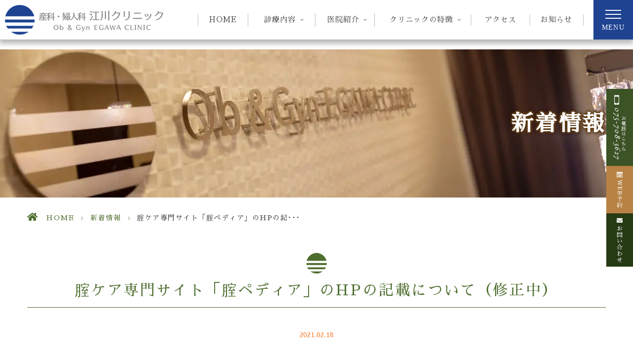

--- FILE ---
content_type: text/html; charset=UTF-8
request_url: https://egawaclinic-kyoto.com/news/778/
body_size: 12042
content:
<!DOCTYPE html>
<html dir="ltr" lang="ja" prefix="og: https://ogp.me/ns#"><head>
<meta name="viewport" content="width=device-width, initial-scale=1.0" />
<meta name="format-detection" content="telephone=no">
<meta http-equiv="Content-Type" content="text/html; charset=UTF-8" />

<script type="text/javascript">
/* <![CDATA[ */
(()=>{var e={};e.g=function(){if("object"==typeof globalThis)return globalThis;try{return this||new Function("return this")()}catch(e){if("object"==typeof window)return window}}(),function({ampUrl:n,isCustomizePreview:t,isAmpDevMode:r,noampQueryVarName:o,noampQueryVarValue:s,disabledStorageKey:i,mobileUserAgents:a,regexRegex:c}){if("undefined"==typeof sessionStorage)return;const d=new RegExp(c);if(!a.some((e=>{const n=e.match(d);return!(!n||!new RegExp(n[1],n[2]).test(navigator.userAgent))||navigator.userAgent.includes(e)})))return;e.g.addEventListener("DOMContentLoaded",(()=>{const e=document.getElementById("amp-mobile-version-switcher");if(!e)return;e.hidden=!1;const n=e.querySelector("a[href]");n&&n.addEventListener("click",(()=>{sessionStorage.removeItem(i)}))}));const g=r&&["paired-browsing-non-amp","paired-browsing-amp"].includes(window.name);if(sessionStorage.getItem(i)||t||g)return;const u=new URL(location.href),m=new URL(n);m.hash=u.hash,u.searchParams.has(o)&&s===u.searchParams.get(o)?sessionStorage.setItem(i,"1"):m.href!==u.href&&(window.stop(),location.replace(m.href))}({"ampUrl":"https:\/\/egawaclinic-kyoto.com\/news\/778\/?amp=1","noampQueryVarName":"noamp","noampQueryVarValue":"mobile","disabledStorageKey":"amp_mobile_redirect_disabled","mobileUserAgents":["Mobile","Android","Silk\/","Kindle","BlackBerry","Opera Mini","Opera Mobi"],"regexRegex":"^\\\/((?:.|\\n)+)\\\/([i]*)$","isCustomizePreview":false,"isAmpDevMode":false})})();
/* ]]> */
</script>
	<style>img:is([sizes="auto" i], [sizes^="auto," i]) { contain-intrinsic-size: 3000px 1500px }</style>
	
		<!-- All in One SEO 4.8.7 - aioseo.com -->
		<title>腟ケア専門サイト「腟ペディア」のHPの記載について（修正中） | 産科・婦人科江川クリニック</title>
	<meta name="robots" content="max-image-preview:large" />
	<meta name="author" content="grits-stp"/>
	<link rel="canonical" href="https://egawaclinic-kyoto.com/news/778/" />
	<meta name="generator" content="All in One SEO (AIOSEO) 4.8.7" />

		<!-- Google tag (gtag.js) --> <script async src="https://www.googletagmanager.com/gtag/js?id=G-TPR9NER7ZG"></script> <script> window.dataLayer = window.dataLayer || []; function gtag(){dataLayer.push(arguments);} gtag('js', new Date()); gtag('config', 'G-TPR9NER7ZG'); </script>
<script type="text/javascript">
window.ga=window.ga||function(){(ga.q=ga.q||[]).push(arguments)};ga.l=+new Date;
ga('create', 'UA-107157606-40', 'auto');
// Plugins

ga('send', 'pageview');
</script>
<script async="" src="https://www.google-analytics.com/analytics.js"></script>
		<meta property="og:locale" content="ja_JP" />
		<meta property="og:site_name" content="産科・婦人科江川クリニック | 京都市東山区の産婦人科" />
		<meta property="og:type" content="article" />
		<meta property="og:title" content="腟ケア専門サイト「腟ペディア」のHPの記載について（修正中） | 産科・婦人科江川クリニック" />
		<meta property="og:url" content="https://egawaclinic-kyoto.com/news/778/" />
		<meta property="article:published_time" content="2021-02-18T02:13:50+00:00" />
		<meta property="article:modified_time" content="2021-02-22T02:29:44+00:00" />
		<meta name="twitter:card" content="summary_large_image" />
		<meta name="twitter:title" content="腟ケア専門サイト「腟ペディア」のHPの記載について（修正中） | 産科・婦人科江川クリニック" />
		<!-- All in One SEO -->

<link rel="alternate" type="application/rss+xml" title="産科・婦人科江川クリニック &raquo; フィード" href="https://egawaclinic-kyoto.com/feed/" />
<link rel="alternate" type="application/rss+xml" title="産科・婦人科江川クリニック &raquo; コメントフィード" href="https://egawaclinic-kyoto.com/comments/feed/" />
<link rel='stylesheet' id='wp-block-library-css' href='https://egawaclinic-kyoto.com/wp-includes/css/dist/block-library/style.min.css?ver=6.8.3' type='text/css' media='all' />
<style id='classic-theme-styles-inline-css' type='text/css'>
/*! This file is auto-generated */
.wp-block-button__link{color:#fff;background-color:#32373c;border-radius:9999px;box-shadow:none;text-decoration:none;padding:calc(.667em + 2px) calc(1.333em + 2px);font-size:1.125em}.wp-block-file__button{background:#32373c;color:#fff;text-decoration:none}
</style>
<style id='global-styles-inline-css' type='text/css'>
:root{--wp--preset--aspect-ratio--square: 1;--wp--preset--aspect-ratio--4-3: 4/3;--wp--preset--aspect-ratio--3-4: 3/4;--wp--preset--aspect-ratio--3-2: 3/2;--wp--preset--aspect-ratio--2-3: 2/3;--wp--preset--aspect-ratio--16-9: 16/9;--wp--preset--aspect-ratio--9-16: 9/16;--wp--preset--color--black: #000000;--wp--preset--color--cyan-bluish-gray: #abb8c3;--wp--preset--color--white: #ffffff;--wp--preset--color--pale-pink: #f78da7;--wp--preset--color--vivid-red: #cf2e2e;--wp--preset--color--luminous-vivid-orange: #ff6900;--wp--preset--color--luminous-vivid-amber: #fcb900;--wp--preset--color--light-green-cyan: #7bdcb5;--wp--preset--color--vivid-green-cyan: #00d084;--wp--preset--color--pale-cyan-blue: #8ed1fc;--wp--preset--color--vivid-cyan-blue: #0693e3;--wp--preset--color--vivid-purple: #9b51e0;--wp--preset--gradient--vivid-cyan-blue-to-vivid-purple: linear-gradient(135deg,rgba(6,147,227,1) 0%,rgb(155,81,224) 100%);--wp--preset--gradient--light-green-cyan-to-vivid-green-cyan: linear-gradient(135deg,rgb(122,220,180) 0%,rgb(0,208,130) 100%);--wp--preset--gradient--luminous-vivid-amber-to-luminous-vivid-orange: linear-gradient(135deg,rgba(252,185,0,1) 0%,rgba(255,105,0,1) 100%);--wp--preset--gradient--luminous-vivid-orange-to-vivid-red: linear-gradient(135deg,rgba(255,105,0,1) 0%,rgb(207,46,46) 100%);--wp--preset--gradient--very-light-gray-to-cyan-bluish-gray: linear-gradient(135deg,rgb(238,238,238) 0%,rgb(169,184,195) 100%);--wp--preset--gradient--cool-to-warm-spectrum: linear-gradient(135deg,rgb(74,234,220) 0%,rgb(151,120,209) 20%,rgb(207,42,186) 40%,rgb(238,44,130) 60%,rgb(251,105,98) 80%,rgb(254,248,76) 100%);--wp--preset--gradient--blush-light-purple: linear-gradient(135deg,rgb(255,206,236) 0%,rgb(152,150,240) 100%);--wp--preset--gradient--blush-bordeaux: linear-gradient(135deg,rgb(254,205,165) 0%,rgb(254,45,45) 50%,rgb(107,0,62) 100%);--wp--preset--gradient--luminous-dusk: linear-gradient(135deg,rgb(255,203,112) 0%,rgb(199,81,192) 50%,rgb(65,88,208) 100%);--wp--preset--gradient--pale-ocean: linear-gradient(135deg,rgb(255,245,203) 0%,rgb(182,227,212) 50%,rgb(51,167,181) 100%);--wp--preset--gradient--electric-grass: linear-gradient(135deg,rgb(202,248,128) 0%,rgb(113,206,126) 100%);--wp--preset--gradient--midnight: linear-gradient(135deg,rgb(2,3,129) 0%,rgb(40,116,252) 100%);--wp--preset--font-size--small: 13px;--wp--preset--font-size--medium: 20px;--wp--preset--font-size--large: 36px;--wp--preset--font-size--x-large: 42px;--wp--preset--spacing--20: 0.44rem;--wp--preset--spacing--30: 0.67rem;--wp--preset--spacing--40: 1rem;--wp--preset--spacing--50: 1.5rem;--wp--preset--spacing--60: 2.25rem;--wp--preset--spacing--70: 3.38rem;--wp--preset--spacing--80: 5.06rem;--wp--preset--shadow--natural: 6px 6px 9px rgba(0, 0, 0, 0.2);--wp--preset--shadow--deep: 12px 12px 50px rgba(0, 0, 0, 0.4);--wp--preset--shadow--sharp: 6px 6px 0px rgba(0, 0, 0, 0.2);--wp--preset--shadow--outlined: 6px 6px 0px -3px rgba(255, 255, 255, 1), 6px 6px rgba(0, 0, 0, 1);--wp--preset--shadow--crisp: 6px 6px 0px rgba(0, 0, 0, 1);}:where(.is-layout-flex){gap: 0.5em;}:where(.is-layout-grid){gap: 0.5em;}body .is-layout-flex{display: flex;}.is-layout-flex{flex-wrap: wrap;align-items: center;}.is-layout-flex > :is(*, div){margin: 0;}body .is-layout-grid{display: grid;}.is-layout-grid > :is(*, div){margin: 0;}:where(.wp-block-columns.is-layout-flex){gap: 2em;}:where(.wp-block-columns.is-layout-grid){gap: 2em;}:where(.wp-block-post-template.is-layout-flex){gap: 1.25em;}:where(.wp-block-post-template.is-layout-grid){gap: 1.25em;}.has-black-color{color: var(--wp--preset--color--black) !important;}.has-cyan-bluish-gray-color{color: var(--wp--preset--color--cyan-bluish-gray) !important;}.has-white-color{color: var(--wp--preset--color--white) !important;}.has-pale-pink-color{color: var(--wp--preset--color--pale-pink) !important;}.has-vivid-red-color{color: var(--wp--preset--color--vivid-red) !important;}.has-luminous-vivid-orange-color{color: var(--wp--preset--color--luminous-vivid-orange) !important;}.has-luminous-vivid-amber-color{color: var(--wp--preset--color--luminous-vivid-amber) !important;}.has-light-green-cyan-color{color: var(--wp--preset--color--light-green-cyan) !important;}.has-vivid-green-cyan-color{color: var(--wp--preset--color--vivid-green-cyan) !important;}.has-pale-cyan-blue-color{color: var(--wp--preset--color--pale-cyan-blue) !important;}.has-vivid-cyan-blue-color{color: var(--wp--preset--color--vivid-cyan-blue) !important;}.has-vivid-purple-color{color: var(--wp--preset--color--vivid-purple) !important;}.has-black-background-color{background-color: var(--wp--preset--color--black) !important;}.has-cyan-bluish-gray-background-color{background-color: var(--wp--preset--color--cyan-bluish-gray) !important;}.has-white-background-color{background-color: var(--wp--preset--color--white) !important;}.has-pale-pink-background-color{background-color: var(--wp--preset--color--pale-pink) !important;}.has-vivid-red-background-color{background-color: var(--wp--preset--color--vivid-red) !important;}.has-luminous-vivid-orange-background-color{background-color: var(--wp--preset--color--luminous-vivid-orange) !important;}.has-luminous-vivid-amber-background-color{background-color: var(--wp--preset--color--luminous-vivid-amber) !important;}.has-light-green-cyan-background-color{background-color: var(--wp--preset--color--light-green-cyan) !important;}.has-vivid-green-cyan-background-color{background-color: var(--wp--preset--color--vivid-green-cyan) !important;}.has-pale-cyan-blue-background-color{background-color: var(--wp--preset--color--pale-cyan-blue) !important;}.has-vivid-cyan-blue-background-color{background-color: var(--wp--preset--color--vivid-cyan-blue) !important;}.has-vivid-purple-background-color{background-color: var(--wp--preset--color--vivid-purple) !important;}.has-black-border-color{border-color: var(--wp--preset--color--black) !important;}.has-cyan-bluish-gray-border-color{border-color: var(--wp--preset--color--cyan-bluish-gray) !important;}.has-white-border-color{border-color: var(--wp--preset--color--white) !important;}.has-pale-pink-border-color{border-color: var(--wp--preset--color--pale-pink) !important;}.has-vivid-red-border-color{border-color: var(--wp--preset--color--vivid-red) !important;}.has-luminous-vivid-orange-border-color{border-color: var(--wp--preset--color--luminous-vivid-orange) !important;}.has-luminous-vivid-amber-border-color{border-color: var(--wp--preset--color--luminous-vivid-amber) !important;}.has-light-green-cyan-border-color{border-color: var(--wp--preset--color--light-green-cyan) !important;}.has-vivid-green-cyan-border-color{border-color: var(--wp--preset--color--vivid-green-cyan) !important;}.has-pale-cyan-blue-border-color{border-color: var(--wp--preset--color--pale-cyan-blue) !important;}.has-vivid-cyan-blue-border-color{border-color: var(--wp--preset--color--vivid-cyan-blue) !important;}.has-vivid-purple-border-color{border-color: var(--wp--preset--color--vivid-purple) !important;}.has-vivid-cyan-blue-to-vivid-purple-gradient-background{background: var(--wp--preset--gradient--vivid-cyan-blue-to-vivid-purple) !important;}.has-light-green-cyan-to-vivid-green-cyan-gradient-background{background: var(--wp--preset--gradient--light-green-cyan-to-vivid-green-cyan) !important;}.has-luminous-vivid-amber-to-luminous-vivid-orange-gradient-background{background: var(--wp--preset--gradient--luminous-vivid-amber-to-luminous-vivid-orange) !important;}.has-luminous-vivid-orange-to-vivid-red-gradient-background{background: var(--wp--preset--gradient--luminous-vivid-orange-to-vivid-red) !important;}.has-very-light-gray-to-cyan-bluish-gray-gradient-background{background: var(--wp--preset--gradient--very-light-gray-to-cyan-bluish-gray) !important;}.has-cool-to-warm-spectrum-gradient-background{background: var(--wp--preset--gradient--cool-to-warm-spectrum) !important;}.has-blush-light-purple-gradient-background{background: var(--wp--preset--gradient--blush-light-purple) !important;}.has-blush-bordeaux-gradient-background{background: var(--wp--preset--gradient--blush-bordeaux) !important;}.has-luminous-dusk-gradient-background{background: var(--wp--preset--gradient--luminous-dusk) !important;}.has-pale-ocean-gradient-background{background: var(--wp--preset--gradient--pale-ocean) !important;}.has-electric-grass-gradient-background{background: var(--wp--preset--gradient--electric-grass) !important;}.has-midnight-gradient-background{background: var(--wp--preset--gradient--midnight) !important;}.has-small-font-size{font-size: var(--wp--preset--font-size--small) !important;}.has-medium-font-size{font-size: var(--wp--preset--font-size--medium) !important;}.has-large-font-size{font-size: var(--wp--preset--font-size--large) !important;}.has-x-large-font-size{font-size: var(--wp--preset--font-size--x-large) !important;}
:where(.wp-block-post-template.is-layout-flex){gap: 1.25em;}:where(.wp-block-post-template.is-layout-grid){gap: 1.25em;}
:where(.wp-block-columns.is-layout-flex){gap: 2em;}:where(.wp-block-columns.is-layout-grid){gap: 2em;}
:root :where(.wp-block-pullquote){font-size: 1.5em;line-height: 1.6;}
</style>
<link rel='stylesheet' id='slick-style-css' href='https://egawaclinic-kyoto.com/wp-content/themes/grits_theme/css/slick.css?ver=6.8.3' type='text/css' media='all' />
<link rel='stylesheet' id='default-style-css' href='https://egawaclinic-kyoto.com/wp-content/themes/grits_theme/css/style.css?ver=6.8.3' type='text/css' media='all' />
<link rel='stylesheet' id='sp-style-css' href='https://egawaclinic-kyoto.com/wp-content/themes/grits_theme/css/style_sp.css?ver=6.8.3' type='text/css' media='all' />
<script type="text/javascript" src="https://egawaclinic-kyoto.com/wp-includes/js/jquery/jquery.min.js?ver=3.7.1" id="jquery-core-js"></script>
<script type="text/javascript" src="https://egawaclinic-kyoto.com/wp-includes/js/jquery/jquery-migrate.min.js?ver=3.4.1" id="jquery-migrate-js"></script>
<script type="text/javascript" src="https://egawaclinic-kyoto.com/wp-content/themes/grits_theme/js/jquery-2.0.3.min.js?ver=6.8.3" id="jquery-script-js"></script>
<script type="text/javascript" src="https://egawaclinic-kyoto.com/wp-content/themes/grits_theme/js/common.js?ver=6.8.3" id="common-script-js"></script>
<script type="text/javascript" src="https://egawaclinic-kyoto.com/wp-content/themes/grits_theme/js/jquery.scroll.js?ver=6.8.3" id="scroll-script-js"></script>
<script type="text/javascript" src="https://egawaclinic-kyoto.com/wp-content/themes/grits_theme/js/slick.min.js?ver=6.8.3" id="slick-script-js"></script>
<link rel="https://api.w.org/" href="https://egawaclinic-kyoto.com/wp-json/" /><link rel="alternate" title="JSON" type="application/json" href="https://egawaclinic-kyoto.com/wp-json/wp/v2/posts/778" /><link rel="alternate" title="oEmbed (JSON)" type="application/json+oembed" href="https://egawaclinic-kyoto.com/wp-json/oembed/1.0/embed?url=https%3A%2F%2Fegawaclinic-kyoto.com%2Fnews%2F778%2F" />
<link rel="alternate" title="oEmbed (XML)" type="text/xml+oembed" href="https://egawaclinic-kyoto.com/wp-json/oembed/1.0/embed?url=https%3A%2F%2Fegawaclinic-kyoto.com%2Fnews%2F778%2F&#038;format=xml" />
<link rel="alternate" type="text/html" media="only screen and (max-width: 640px)" href="https://egawaclinic-kyoto.com/news/778/?amp=1">
<!-- Schema & Structured Data For WP v1.50 - -->
<script type="application/ld+json" class="saswp-schema-markup-output">
[{"@context":"https:\/\/schema.org\/","@graph":[{"@context":"https:\/\/schema.org\/","@type":"SiteNavigationElement","@id":"https:\/\/egawaclinic-kyoto.com#sitemap","name":"\u30db\u30fc\u30e0","url":"https:\/\/egawaclinic-kyoto.com\/"},{"@context":"https:\/\/schema.org\/","@type":"SiteNavigationElement","@id":"https:\/\/egawaclinic-kyoto.com#sitemap","name":"\u533b\u9662\u7d39\u4ecb","url":"https:\/\/egawaclinic-kyoto.com\/clinic\/"},{"@context":"https:\/\/schema.org\/","@type":"SiteNavigationElement","@id":"https:\/\/egawaclinic-kyoto.com#sitemap","name":"\u9662\u9577\u30fb\u30b9\u30bf\u30c3\u30d5\u7d39\u4ecb","url":"https:\/\/egawaclinic-kyoto.com\/doctor\/"},{"@context":"https:\/\/schema.org\/","@type":"SiteNavigationElement","@id":"https:\/\/egawaclinic-kyoto.com#sitemap","name":"\u5f53\u9662\u306e\u65bd\u8a2d\u57fa\u6e96\u306b\u3064\u3044\u3066","url":"https:\/\/egawaclinic-kyoto.com\/facility-criterion\/"},{"@context":"https:\/\/schema.org\/","@type":"SiteNavigationElement","@id":"https:\/\/egawaclinic-kyoto.com#sitemap","name":"\u304a\u77e5\u3089\u305b","url":"http:\/\/[url]\/news\/"},{"@context":"https:\/\/schema.org\/","@type":"SiteNavigationElement","@id":"https:\/\/egawaclinic-kyoto.com#sitemap","name":"\u30af\u30ea\u30cb\u30c3\u30af\u306e\u7279\u5fb4","url":"https:\/\/egawaclinic-kyoto.com\/feature\/"},{"@context":"https:\/\/schema.org\/","@type":"SiteNavigationElement","@id":"https:\/\/egawaclinic-kyoto.com#sitemap","name":"\u30af\u30ea\u30cb\u30c3\u30af\u306e\u30b3\u30f3\u30bb\u30d7\u30c8","url":"https:\/\/egawaclinic-kyoto.com\/concept\/"},{"@context":"https:\/\/schema.org\/","@type":"SiteNavigationElement","@id":"https:\/\/egawaclinic-kyoto.com#sitemap","name":"\u6599\u91d1\u6848\u5185","url":"https:\/\/egawaclinic-kyoto.com\/price\/"},{"@context":"https:\/\/schema.org\/","@type":"SiteNavigationElement","@id":"https:\/\/egawaclinic-kyoto.com#sitemap","name":"\u60a3\u8005\u69d8\u3078\u306e\u601d\u3044","url":"https:\/\/egawaclinic-kyoto.com\/feelings\/"},{"@context":"https:\/\/schema.org\/","@type":"SiteNavigationElement","@id":"https:\/\/egawaclinic-kyoto.com#sitemap","name":"\u7523\u79d1\u306b\u3064\u3044\u3066\uff08\u598a\u5a66\u5065\u8a3a\u30fb4D\u30a8\u30b3\u30fc\uff09","url":"https:\/\/egawaclinic-kyoto.com\/sanka_pregnant\/"},{"@context":"https:\/\/schema.org\/","@type":"SiteNavigationElement","@id":"https:\/\/egawaclinic-kyoto.com#sitemap","name":"\u7523\u79d1\u306b\u3064\u3044\u3066\uff08\u51fa\u751f\u524d\u8a3a\u65ad\u30fb\u907a\u4f1d\u76f8\u8ac7\u30fb\u91cc\u5e30\u308a\u51fa\u7523\uff09","url":"https:\/\/egawaclinic-kyoto.com\/sanka_diagnosis\/"},{"@context":"https:\/\/schema.org\/","@type":"SiteNavigationElement","@id":"https:\/\/egawaclinic-kyoto.com#sitemap","name":"\u4e2d\u7d76\u624b\u8853\u306b\u3064\u3044\u3066","url":"https:\/\/egawaclinic-kyoto.com\/abortion\/"},{"@context":"https:\/\/schema.org\/","@type":"SiteNavigationElement","@id":"https:\/\/egawaclinic-kyoto.com#sitemap","name":"\u5a66\u4eba\u79d1\u306b\u3064\u3044\u3066\uff08\u30d8\u30eb\u30b9\u30b1\u30a2\uff09","url":"https:\/\/egawaclinic-kyoto.com\/fujinka_haircare\/"},{"@context":"https:\/\/schema.org\/","@type":"SiteNavigationElement","@id":"https:\/\/egawaclinic-kyoto.com#sitemap","name":"\u5a66\u4eba\u79d1\u306b\u3064\u3044\u3066\uff08\u66f4\u5e74\u671f\u969c\u5bb3\uff09","url":"https:\/\/egawaclinic-kyoto.com\/fujinka_monopause\/"},{"@context":"https:\/\/schema.org\/","@type":"SiteNavigationElement","@id":"https:\/\/egawaclinic-kyoto.com#sitemap","name":"\u5a66\u4eba\u79d1\u75be\u60a3","url":"https:\/\/egawaclinic-kyoto.com\/fujinka_disease\/"},{"@context":"https:\/\/schema.org\/","@type":"SiteNavigationElement","@id":"https:\/\/egawaclinic-kyoto.com#sitemap","name":"\u304c\u3093\u691c\u8a3a","url":"https:\/\/egawaclinic-kyoto.com\/cancer\/"},{"@context":"https:\/\/schema.org\/","@type":"SiteNavigationElement","@id":"https:\/\/egawaclinic-kyoto.com#sitemap","name":"\u5b50\u5bae\u306e\u304a\u60a9\u307f","url":"https:\/\/egawaclinic-kyoto.com\/worry\/"},{"@context":"https:\/\/schema.org\/","@type":"SiteNavigationElement","@id":"https:\/\/egawaclinic-kyoto.com#sitemap","name":"\u4e0d\u598a\u75c7","url":"https:\/\/egawaclinic-kyoto.com\/infertility\/"},{"@context":"https:\/\/schema.org\/","@type":"SiteNavigationElement","@id":"https:\/\/egawaclinic-kyoto.com#sitemap","name":"\u30d4\u30eb\/\u30a2\u30d5\u30bf\u30fc\u30d4\u30eb","url":"https:\/\/egawaclinic-kyoto.com\/pill\/"},{"@context":"https:\/\/schema.org\/","@type":"SiteNavigationElement","@id":"https:\/\/egawaclinic-kyoto.com#sitemap","name":"\u5404\u7a2e\u30ef\u30af\u30c1\u30f3","url":"https:\/\/egawaclinic-kyoto.com\/vaccine\/"},{"@context":"https:\/\/schema.org\/","@type":"SiteNavigationElement","@id":"https:\/\/egawaclinic-kyoto.com#sitemap","name":"\u30d7\u30ec\u30a8\u30a4\u30b8\u30f3\u30b0\u30b1\u30a2\uff08\u4ecb\u8b77\u8131\u6bdb\uff09","url":"https:\/\/egawaclinic-kyoto.com\/pre-aging\/"},{"@context":"https:\/\/schema.org\/","@type":"SiteNavigationElement","@id":"https:\/\/egawaclinic-kyoto.com#sitemap","name":"\u815f\u30ec\u30fc\u30b6\u30fc\u30fb\u30e2\u30ca\u30ea\u30b6\u30bf\u30c3\u30c1\u00ae","url":"https:\/\/egawaclinic-kyoto.com\/laser\/"},{"@context":"https:\/\/schema.org\/","@type":"SiteNavigationElement","@id":"https:\/\/egawaclinic-kyoto.com#sitemap","name":"\u5e74\u4ee3\u5225\u304a\u60a9\u307f","url":"https:\/\/egawaclinic-kyoto.com\/age-concern\/"},{"@context":"https:\/\/schema.org\/","@type":"SiteNavigationElement","@id":"https:\/\/egawaclinic-kyoto.com#sitemap","name":"\u6708\u7d4c\u524d\u75c7\u5019\u7fa4\uff08PMS\uff09","url":"https:\/\/egawaclinic-kyoto.com\/pms\/"},{"@context":"https:\/\/schema.org\/","@type":"SiteNavigationElement","@id":"https:\/\/egawaclinic-kyoto.com#sitemap","name":"\u4e0d\u6b63\u51fa\u8840","url":"https:\/\/egawaclinic-kyoto.com\/irregular-bleeding\/"},{"@context":"https:\/\/schema.org\/","@type":"SiteNavigationElement","@id":"https:\/\/egawaclinic-kyoto.com#sitemap","name":"\u6708\u7d4c\u4e0d\u9806","url":"https:\/\/egawaclinic-kyoto.com\/irregular-menstruation\/"},{"@context":"https:\/\/schema.org\/","@type":"SiteNavigationElement","@id":"https:\/\/egawaclinic-kyoto.com#sitemap","name":"\u751f\u7406\u75db","url":"https:\/\/egawaclinic-kyoto.com\/period-pain\/"},{"@context":"https:\/\/schema.org\/","@type":"SiteNavigationElement","@id":"https:\/\/egawaclinic-kyoto.com#sitemap","name":"\u304a\u308a\u3082\u306e\u306e\u7570\u5e38","url":"https:\/\/egawaclinic-kyoto.com\/vaginal-discharge\/"},{"@context":"https:\/\/schema.org\/","@type":"SiteNavigationElement","@id":"https:\/\/egawaclinic-kyoto.com#sitemap","name":"\u815f\u306e\u304a\u60a9\u307f","url":"https:\/\/egawaclinic-kyoto.com\/vaginal-problem\/"},{"@context":"https:\/\/schema.org\/","@type":"SiteNavigationElement","@id":"https:\/\/egawaclinic-kyoto.com#sitemap","name":"\u6027\u4ea4\u75db","url":"https:\/\/egawaclinic-kyoto.com\/dyspareunia\/"},{"@context":"https:\/\/schema.org\/","@type":"SiteNavigationElement","@id":"https:\/\/egawaclinic-kyoto.com#sitemap","name":"\u4e0b\u8179\u90e8\u306e\u75db\u307f","url":"https:\/\/egawaclinic-kyoto.com\/abdomen-pain\/"},{"@context":"https:\/\/schema.org\/","@type":"SiteNavigationElement","@id":"https:\/\/egawaclinic-kyoto.com#sitemap","name":"\u6027\u611f\u67d3\u75c7\uff08STD\uff09","url":"https:\/\/egawaclinic-kyoto.com\/std\/"}]},

{"@context":"https:\/\/schema.org\/","@type":"BreadcrumbList","@id":"https:\/\/egawaclinic-kyoto.com\/news\/778\/#breadcrumb","itemListElement":[{"@type":"ListItem","position":1,"item":{"@id":"https:\/\/egawaclinic-kyoto.com","name":"\u7523\u79d1\u30fb\u5a66\u4eba\u79d1\u6c5f\u5ddd\u30af\u30ea\u30cb\u30c3\u30af"}},{"@type":"ListItem","position":2,"item":{"@id":"https:\/\/egawaclinic-kyoto.com\/news\/","name":"\u65b0\u7740\u60c5\u5831"}},{"@type":"ListItem","position":3,"item":{"@id":"https:\/\/egawaclinic-kyoto.com\/news\/778\/","name":"\u815f\u30b1\u30a2\u5c02\u9580\u30b5\u30a4\u30c8\u300c\u815f\u30da\u30c7\u30a3\u30a2\u300d\u306eHP\u306e\u8a18\u8f09\u306b\u3064\u3044\u3066\uff08\u4fee\u6b63\u4e2d\uff09"}}]},

{"@context":"https:\/\/schema.org\/","@type":"Article","@id":"https:\/\/egawaclinic-kyoto.com\/news\/778\/#Article","url":"https:\/\/egawaclinic-kyoto.com\/news\/778\/","inLanguage":"ja","mainEntityOfPage":"https:\/\/egawaclinic-kyoto.com\/news\/778\/","headline":"\u815f\u30b1\u30a2\u5c02\u9580\u30b5\u30a4\u30c8\u300c\u815f\u30da\u30c7\u30a3\u30a2\u300d\u306eHP\u306e\u8a18\u8f09\u306b\u3064\u3044\u3066\uff08\u4fee\u6b63\u4e2d\uff09","description":"\u7523\u79d1\u30fb\u5a66\u4eba\u79d1\u6c5f\u5ddd\u30af\u30ea\u30cb\u30c3\u30af\u3067\u3059\u3002\u3000\u5f53\u9662\u304c\u63b2\u8f09\u3055\u308c\u3066\u3044\u307e\u3059\u3001\u815f\u30b1\u30a2\u306e\u5c02\u9580\u30b5\u30a4\u30c8\u3001\u300e\u815f\u30da\u30c7\u30a3\u30a2\u300f\u306b\u304a\u304d\u307e\u3057\u3066\u3001\u30e2\u30ca","articleBody":"\u7523\u79d1\u30fb\u5a66\u4eba\u79d1\u6c5f\u5ddd\u30af\u30ea\u30cb\u30c3\u30af\u3067\u3059\u3002\u3000\u5f53\u9662\u304c\u63b2\u8f09\u3055\u308c\u3066\u3044\u307e\u3059\u3001\u815f\u30b1\u30a2\u306e\u5c02\u9580\u30b5\u30a4\u30c8\u3001\u300e\u815f\u30da\u30c7\u30a3\u30a2\u300f\u306b\u304a\u304d\u307e\u3057\u3066\u3001\u30e2\u30ca\u30ea\u30b6\u30bf\u30c3\u30c1\u306e\u4fa1\u683c\u306e\u4e0b\u6bb5\u306b\u3001\u300c\u304a\u96fb\u8a71\u306e\u969b\u300c\u815f\u30da\u30c7\u30a3\u30a2\u300d\u3092\u898b\u305f\u3068\u304a\u4f1d\u3048\u4e0b\u3055\u3044\u3002\u815f\u82e5\u8fd4\u308a\u30ec\u30fc\u30b6\u30fc\u306e\u30e2\u30ca\u30ea\u30b6\u30bf\u30c3\u30c1\u3068\u30bb\u30c3\u30c8\uff082\u56de\u4ee5\u4e0a\uff09\u306730% \u3068\u3057\u307e\u3059\uff08\u30e2\u30ca\u30ea\u30b6\u30bf\u30c3\u30c1\u306e\u5272\u5f15\u306f\u3042\u308a\u307e\u305b\u3093\uff09\u3002\u300d\u3068\u3001\u4e0d\u6b63\u78ba\u306a\u8aa4\u3063\u305f\u8a18\u8f09\u304c\u3055\u308c\u3066\u3044\u307e\u3059\u3002\u6b63\u78ba\u306b\u306f\u300130\uff05\u306e\u5272\u5f15\u5bfe\u8c61\u3068\u306a\u308b\u306e\u306f\u3001VIO\u306a\u3069\u306e\u533b\u7642\u30ec\u30fc\u30b6\u30fc\u8131\u6bdb\u300c\u30d7\u30ec\u30a8\u30a4\u30b8\u30f3\u30b0\u30b1\u30a2\u300d\u3067\u3057\u305f\u3002\uff08\u305d\u306e\u30ad\u30e3\u30f3\u30da\u30fc\u30f3\u3082\u3001\u65b0\u578b\u30b3\u30ed\u30ca\u30a6\u30a4\u30eb\u30b9\u611f\u67d3\u9632\u6b62\u5bfe\u7b56\u3067\u4e2d\u6b62\u3057\u3066\u3044\u307e\u3059\u3002\uff09\u901f\u3084\u304b\u306b\u3001\u4fee\u6b63\u306e\u624b\u7d9a\u304d\u3092\u884c\u3063\u3066\u304a\u308a\u307e\u3059\u3002\u6df7\u4e71\u3092\u62db\u304f\u8868\u73fe\u3067\u7533\u3057\u8a33\u3042\u308a\u307e\u305b\u3093\u3067\u3057\u305f\u3002","keywords":"","datePublished":"2021-02-18T11:13:50+09:00","dateModified":"2021-02-22T11:29:44+09:00","author":{"@type":"Person","name":"grits-stp","url":"https:\/\/egawaclinic-kyoto.com\/author\/grits-stp\/","sameAs":[],"image":{"@type":"ImageObject","url":"https:\/\/secure.gravatar.com\/avatar\/524775c6c6898eb09bec2c2838e180e21b0240cf9ae2dd6d2c39ef748f02e832?s=96&d=mm&r=g","height":96,"width":96}},"editor":{"@type":"Person","name":"grits-stp","url":"https:\/\/egawaclinic-kyoto.com\/author\/grits-stp\/","sameAs":[],"image":{"@type":"ImageObject","url":"https:\/\/secure.gravatar.com\/avatar\/524775c6c6898eb09bec2c2838e180e21b0240cf9ae2dd6d2c39ef748f02e832?s=96&d=mm&r=g","height":96,"width":96}},"publisher":{"@type":"Organization","name":"\u7523\u79d1\u30fb\u5a66\u4eba\u79d1\u6c5f\u5ddd\u30af\u30ea\u30cb\u30c3\u30af","url":"https:\/\/egawaclinic-kyoto.com","logo":{"@type":"ImageObject","url":"https:\/\/egawaclinic-kyoto.com\/wp-content\/uploads\/2019\/03\/favico.jpg","width":60,"height":60}},"image":{"@type":"ImageObject","@id":"https:\/\/egawaclinic-kyoto.com\/news\/778\/#primaryimage","url":"https:\/\/egawaclinic-kyoto.com\/wp-content\/uploads\/2024\/08\/logo.png","width":"420","height":"79"}}]
</script>

<link rel="amphtml" href="https://egawaclinic-kyoto.com/news/778/?amp=1"><style>#amp-mobile-version-switcher{left:0;position:absolute;width:100%;z-index:100}#amp-mobile-version-switcher>a{background-color:#444;border:0;color:#eaeaea;display:block;font-family:-apple-system,BlinkMacSystemFont,Segoe UI,Roboto,Oxygen-Sans,Ubuntu,Cantarell,Helvetica Neue,sans-serif;font-size:16px;font-weight:600;padding:15px 0;text-align:center;-webkit-text-decoration:none;text-decoration:none}#amp-mobile-version-switcher>a:active,#amp-mobile-version-switcher>a:focus,#amp-mobile-version-switcher>a:hover{-webkit-text-decoration:underline;text-decoration:underline}</style><link rel="icon" href="https://egawaclinic-kyoto.com/wp-content/uploads/2019/03/favico.jpg" sizes="32x32" />
<link rel="icon" href="https://egawaclinic-kyoto.com/wp-content/uploads/2019/03/favico.jpg" sizes="192x192" />
<link rel="apple-touch-icon" href="https://egawaclinic-kyoto.com/wp-content/uploads/2019/03/favico.jpg" />
<meta name="msapplication-TileImage" content="https://egawaclinic-kyoto.com/wp-content/uploads/2019/03/favico.jpg" />
</head>

<body  class="under blog">
<div class="wrapper">
    <header>
		<div class="header_top">
			<h1 class="logo"><a href="https://egawaclinic-kyoto.com/"><img src="https://egawaclinic-kyoto.com/wp-content/themes/grits_theme/images/shared_header_logo.png" alt="産科・婦人科江川クリニック様"></a></h1>
			<div class="right_head pc_only">
				<div class="pc_navi">
					<ul id="menu-pc_menu" class="menu"><li class="menu-item menu-item-type-post_type menu-item-object-page menu-item-home"><a href="https://egawaclinic-kyoto.com/" class="menu-link main-menu-link">HOME</a></li>
<li class="noLink col2 lv2 menu-item menu-item-type-custom menu-item-object-custom menu-item-has-children"><p class="title">診療内容<i></i></p>
<div class='subInner'><ul>
	<li class="menu-item menu-item-type-post_type menu-item-object-page"><a href="https://egawaclinic-kyoto.com/sanka_pregnant/" class="menu-link sub-menu-link">産科について<br>（妊婦健診・4Dエコー）</a></li>
	<li class="menu-item menu-item-type-post_type menu-item-object-page"><a href="https://egawaclinic-kyoto.com/sanka_diagnosis/" class="menu-link sub-menu-link">産科について<br>（出生前診断・遺伝相談・<br class="pc_only">里帰り出産）</a></li>
	<li class="menu-item menu-item-type-post_type menu-item-object-page"><a href="https://egawaclinic-kyoto.com/abortion/" class="menu-link sub-menu-link">中絶手術について</a></li>
	<li class="menu-item menu-item-type-post_type menu-item-object-page"><a href="https://egawaclinic-kyoto.com/pill/" class="menu-link sub-menu-link">ピル/アフターピル</a></li>
	<li class="menu-item menu-item-type-post_type menu-item-object-page"><a href="https://egawaclinic-kyoto.com/fujinka_haircare/" class="menu-link sub-menu-link">婦人科について（ヘルスケア）</a></li>
	<li class="menu-item menu-item-type-post_type menu-item-object-page"><a href="https://egawaclinic-kyoto.com/laser/" class="menu-link sub-menu-link">腟レーザー・モナリザタッチ®</a></li>
	<li class="menu-item menu-item-type-post_type menu-item-object-page"><a href="https://egawaclinic-kyoto.com/pre-aging/" class="menu-link sub-menu-link">プレエイジングケア（介護脱毛）</a></li>
	<li class="menu-item menu-item-type-post_type menu-item-object-page"><a href="https://egawaclinic-kyoto.com/fujinka_monopause/" class="menu-link sub-menu-link">婦人科について（更年期障害）</a></li>
	<li class="menu-item menu-item-type-post_type menu-item-object-page"><a href="https://egawaclinic-kyoto.com/fujinka_disease/" class="menu-link sub-menu-link">婦人科疾患</a></li>
	<li class="menu-item menu-item-type-post_type menu-item-object-page"><a href="https://egawaclinic-kyoto.com/cancer/" class="menu-link sub-menu-link">がん検診</a></li>
	<li class="menu-item menu-item-type-post_type menu-item-object-page"><a href="https://egawaclinic-kyoto.com/worry/" class="menu-link sub-menu-link">子宮のお悩み</a></li>
	<li class="menu-item menu-item-type-post_type menu-item-object-page"><a href="https://egawaclinic-kyoto.com/infertility/" class="menu-link sub-menu-link">不妊症</a></li>
	<li class="menu-item menu-item-type-post_type menu-item-object-page"><a href="https://egawaclinic-kyoto.com/vaccine/" class="menu-link sub-menu-link">各種ワクチン</a></li>
	<li class="menu-item menu-item-type-post_type menu-item-object-page"><a href="https://egawaclinic-kyoto.com/price/" class="menu-link sub-menu-link">料金案内</a></li>
	<li class="menu-item menu-item-type-post_type menu-item-object-page"><a href="https://egawaclinic-kyoto.com/pms/" class="menu-link sub-menu-link">月経前症候群（PMS）</a></li>
	<li class="menu-item menu-item-type-post_type menu-item-object-page"><a href="https://egawaclinic-kyoto.com/irregular-bleeding/" class="menu-link sub-menu-link">不正出血</a></li>
	<li class="menu-item menu-item-type-post_type menu-item-object-page"><a href="https://egawaclinic-kyoto.com/irregular-menstruation/" class="menu-link sub-menu-link">月経不順</a></li>
	<li class="menu-item menu-item-type-post_type menu-item-object-page"><a href="https://egawaclinic-kyoto.com/period-pain/" class="menu-link sub-menu-link">生理痛</a></li>
	<li class="menu-item menu-item-type-post_type menu-item-object-page"><a href="https://egawaclinic-kyoto.com/vaginal-discharge/" class="menu-link sub-menu-link">おりものの異常</a></li>
	<li class="menu-item menu-item-type-post_type menu-item-object-page"><a href="https://egawaclinic-kyoto.com/vaginal-problem/" class="menu-link sub-menu-link">腟のお悩み</a></li>
	<li class="menu-item menu-item-type-post_type menu-item-object-page"><a href="https://egawaclinic-kyoto.com/dyspareunia/" class="menu-link sub-menu-link">性交痛</a></li>
	<li class="menu-item menu-item-type-post_type menu-item-object-page"><a href="https://egawaclinic-kyoto.com/abdomen-pain/" class="menu-link sub-menu-link">下腹部の痛み</a></li>
	<li class="menu-item menu-item-type-post_type menu-item-object-page"><a href="https://egawaclinic-kyoto.com/std/" class="menu-link sub-menu-link">性感染症（STD）</a></li>
	<li class="menu-item menu-item-type-post_type menu-item-object-page"><a href="https://egawaclinic-kyoto.com/age-concern/" class="menu-link sub-menu-link">年代別お悩み</a></li>
</ul></div>
</li>
<li class="noLink lv2 menu-item menu-item-type-custom menu-item-object-custom menu-item-has-children"><p class="title">医院紹介<i></i></p>
<div class='subInner'><ul>
	<li class="menu-item menu-item-type-post_type menu-item-object-page"><a href="https://egawaclinic-kyoto.com/clinic/" class="menu-link sub-menu-link">医院紹介</a></li>
	<li class="menu-item menu-item-type-post_type menu-item-object-page"><a href="https://egawaclinic-kyoto.com/doctor/" class="menu-link sub-menu-link">院長紹介</a></li>
	<li class="menu-item menu-item-type-custom menu-item-object-custom"><a href="https://interview.egawaclinic-kyoto.com/" class="menu-link sub-menu-link">インタビュー特設サイト</a></li>
	<li class="menu-item menu-item-type-custom menu-item-object-custom"><a href="http://recruit.egawaclinic-kyoto.com/" class="menu-link sub-menu-link">求人案内</a></li>
	<li class="menu-item menu-item-type-post_type menu-item-object-page"><a href="https://egawaclinic-kyoto.com/facility-criterion/" class="menu-link sub-menu-link">当院の施設基準について</a></li>
</ul></div>
</li>
<li class="noLink lv2 menu-item menu-item-type-custom menu-item-object-custom menu-item-has-children"><p class="title">クリニックの特徴<i></i></p>
<div class='subInner'><ul>
	<li class="menu-item menu-item-type-post_type menu-item-object-page"><a href="https://egawaclinic-kyoto.com/feature/" class="menu-link sub-menu-link">クリニックの特徴</a></li>
	<li class="menu-item menu-item-type-post_type menu-item-object-page"><a href="https://egawaclinic-kyoto.com/concept/" class="menu-link sub-menu-link">クリニックのコンセプト</a></li>
	<li class="menu-item menu-item-type-post_type menu-item-object-page"><a href="https://egawaclinic-kyoto.com/feelings/" class="menu-link sub-menu-link">患者さんへの思い</a></li>
</ul></div>
</li>
<li class="menu-item menu-item-type-custom menu-item-object-custom"><a href="/clinic/#sec03" class="menu-link main-menu-link">アクセス</a></li>
<li class="menu-item menu-item-type-custom menu-item-object-custom"><a href="http://egawaclinic-kyoto.com/news/" class="menu-link main-menu-link">お知らせ</a></li>
</ul>				</div>
			</div>
		</div>
		<div class="sp_navi">
			<ul class="hamburger-btn">
				<li class="button-toggle">
					<div id="nav-icon">
						<span></span>
						<span></span>
						<span></span>
						<span></span>
					</div>
					<p id="menu_btn"><span>MENU</span></p>
				</li>
			</ul>
			<div class="menu_toggle">
			<div class="inside">
    <div class="ft_link">
        <div class="fblock link_list">
            <div class="menu01">
				<p class="ttl">CLINIC</p>
                <ul id="menu-ft_menu01" class="list"><li id="menu-item-87" class="menu-item menu-item-type-custom menu-item-object-custom menu-item-87"><a href="https://egawaclinic-kyoto.com/">HOME</a></li>
<li id="menu-item-88" class="menu-item menu-item-type-post_type menu-item-object-page menu-item-88"><a href="https://egawaclinic-kyoto.com/clinic/">医院紹介</a></li>
<li id="menu-item-89" class="menu-item menu-item-type-post_type menu-item-object-page menu-item-89"><a href="https://egawaclinic-kyoto.com/doctor/">院長紹介</a></li>
<li id="menu-item-768" class="menu-item menu-item-type-custom menu-item-object-custom menu-item-768"><a href="https://interview.egawaclinic-kyoto.com/">インタビュー特設サイト</a></li>
<li id="menu-item-90" class="menu-item menu-item-type-post_type menu-item-object-page menu-item-90"><a href="https://egawaclinic-kyoto.com/feature/">クリニックの特徴</a></li>
<li id="menu-item-91" class="menu-item menu-item-type-post_type menu-item-object-page menu-item-91"><a href="https://egawaclinic-kyoto.com/concept/">クリニックのコンセプト</a></li>
<li id="menu-item-92" class="menu-item menu-item-type-post_type menu-item-object-page menu-item-92"><a href="https://egawaclinic-kyoto.com/feelings/">患者様への思い</a></li>
<li id="menu-item-1549" class="menu-item menu-item-type-post_type menu-item-object-page menu-item-1549"><a href="https://egawaclinic-kyoto.com/age-concern/">年代別お悩み</a></li>
<li id="menu-item-1550" class="menu-item menu-item-type-post_type menu-item-object-page menu-item-1550"><a href="https://egawaclinic-kyoto.com/price/">料金案内</a></li>
<li id="menu-item-951" class="menu-item menu-item-type-custom menu-item-object-custom menu-item-951"><a href="http://recruit.egawaclinic-kyoto.com/">求人案内</a></li>
<li id="menu-item-1666" class="menu-item menu-item-type-post_type menu-item-object-page menu-item-1666"><a href="https://egawaclinic-kyoto.com/facility-criterion/">当院の施設基準について</a></li>
<li id="menu-item-95" class="menu-item menu-item-type-post_type menu-item-object-page menu-item-95"><a href="https://egawaclinic-kyoto.com/sitemap/">サイトマップ</a></li>
</ul>            </div>
            <div class="menu02">
				<p class="ttl">MENU</p>
                <ul id="menu-ft_menu02" class="list"><li id="menu-item-1551" class="ttl_sm menu-item menu-item-type-custom menu-item-object-custom menu-item-1551"><a href="#">産科</a></li>
<li id="menu-item-96" class="menu-item menu-item-type-post_type menu-item-object-page menu-item-96"><a href="https://egawaclinic-kyoto.com/sanka_pregnant/">産科について（妊婦健診・4Dエコー）</a></li>
<li id="menu-item-97" class="menu-item menu-item-type-post_type menu-item-object-page menu-item-97"><a href="https://egawaclinic-kyoto.com/sanka_diagnosis/">産科について（出生前診断・遺伝相談・里帰り出産）</a></li>
<li id="menu-item-98" class="menu-item menu-item-type-post_type menu-item-object-page menu-item-98"><a href="https://egawaclinic-kyoto.com/abortion/">中絶手術について</a></li>
<li id="menu-item-1417" class="menu-item menu-item-type-post_type menu-item-object-page menu-item-1417"><a href="https://egawaclinic-kyoto.com/infertility/">不妊症</a></li>
<li id="menu-item-1552" class="ttl_sm menu-item menu-item-type-custom menu-item-object-custom menu-item-1552"><a href="#">女性ヘルスケア</a></li>
<li id="menu-item-102" class="menu-item menu-item-type-post_type menu-item-object-page menu-item-102"><a href="https://egawaclinic-kyoto.com/cancer/">がん検診</a></li>
<li id="menu-item-1553" class="menu-item menu-item-type-post_type menu-item-object-page menu-item-1553"><a href="https://egawaclinic-kyoto.com/laser/">腟レーザー・モナリザタッチ®</a></li>
<li id="menu-item-1415" class="menu-item menu-item-type-post_type menu-item-object-page menu-item-1415"><a href="https://egawaclinic-kyoto.com/pill/">ピル/アフターピル</a></li>
<li id="menu-item-1418" class="menu-item menu-item-type-post_type menu-item-object-page menu-item-1418"><a href="https://egawaclinic-kyoto.com/vaccine/">各種ワクチン</a></li>
<li id="menu-item-1416" class="menu-item menu-item-type-post_type menu-item-object-page menu-item-1416"><a href="https://egawaclinic-kyoto.com/pre-aging/">プレエイジングケア（介護脱毛）</a></li>
</ul>            </div>
            <div class="menu03">
                <ul id="menu-ft_menu03" class="list"><li id="menu-item-1554" class="ttl_sm menu-item menu-item-type-custom menu-item-object-custom menu-item-1554"><a href="#">婦人科</a></li>
<li id="menu-item-1557" class="menu-item menu-item-type-post_type menu-item-object-page menu-item-1557"><a href="https://egawaclinic-kyoto.com/fujinka_disease/">婦人科疾患</a></li>
<li id="menu-item-1413" class="menu-item menu-item-type-post_type menu-item-object-page menu-item-1413"><a href="https://egawaclinic-kyoto.com/pms/">月経前症候群（PMS）</a></li>
<li id="menu-item-1412" class="menu-item menu-item-type-post_type menu-item-object-page menu-item-1412"><a href="https://egawaclinic-kyoto.com/irregular-bleeding/">不正出血</a></li>
<li id="menu-item-1411" class="menu-item menu-item-type-post_type menu-item-object-page menu-item-1411"><a href="https://egawaclinic-kyoto.com/irregular-menstruation/">月経不順</a></li>
<li id="menu-item-1410" class="menu-item menu-item-type-post_type menu-item-object-page menu-item-1410"><a href="https://egawaclinic-kyoto.com/period-pain/">生理痛</a></li>
<li id="menu-item-1409" class="menu-item menu-item-type-post_type menu-item-object-page menu-item-1409"><a href="https://egawaclinic-kyoto.com/vaginal-discharge/">おりものの異常</a></li>
<li id="menu-item-1408" class="menu-item menu-item-type-post_type menu-item-object-page menu-item-1408"><a href="https://egawaclinic-kyoto.com/vaginal-problem/">腟のお悩み</a></li>
<li id="menu-item-1407" class="menu-item menu-item-type-post_type menu-item-object-page menu-item-1407"><a href="https://egawaclinic-kyoto.com/dyspareunia/">性交痛</a></li>
<li id="menu-item-1406" class="menu-item menu-item-type-post_type menu-item-object-page menu-item-1406"><a href="https://egawaclinic-kyoto.com/abdomen-pain/">下腹部の痛み</a></li>
<li id="menu-item-1405" class="menu-item menu-item-type-post_type menu-item-object-page menu-item-1405"><a href="https://egawaclinic-kyoto.com/std/">性感染症（STD）</a></li>
<li id="menu-item-1555" class="menu-item menu-item-type-post_type menu-item-object-page menu-item-1555"><a href="https://egawaclinic-kyoto.com/fujinka_haircare/">婦人科について（ヘルスケア）</a></li>
<li id="menu-item-1556" class="menu-item menu-item-type-post_type menu-item-object-page menu-item-1556"><a href="https://egawaclinic-kyoto.com/fujinka_monopause/">婦人科について（更年期障害）</a></li>
<li id="menu-item-1559" class="menu-item menu-item-type-post_type menu-item-object-page menu-item-1559"><a href="https://egawaclinic-kyoto.com/worry/">子宮のお悩み</a></li>
</ul>            </div>
        </div>
    </div>
</div>
			</div>
		</div>
    </header>
	
	
    <div id="main">



        <div class="key">
            <div class="inner">
				<div class="key_text">
					<h2>新着情報</h2>
				</div>
            </div>
        </div>

<div class="topic_path">
   <div class="inner">
                        <ul>
         <li class="home"><a href="https://egawaclinic-kyoto.com/">HOME</a><span>&gt;</span></li>
         <li><a href="https://egawaclinic-kyoto.com/news/">新着情報</a><span>&gt;</span></li>
         <li>腟ケア専門サイト「腟ペディア」のHPの記･･･</li>
      </ul>
         </div>
</div>
<div id="content">
	
<section class="head">
<div class="inner">
<div class="clearfix blog-content">
	<h3>腟ケア専門サイト「腟ペディア」のHPの記載について（修正中）</h3>
	<div class="date">2021.02.18</div>
	<div class="entry">
	<p><span>産科・婦人科江川クリニックです。　</span><span>当院が掲載されています、腟ケアの専門サイト、『腟ペディア』におきまして、モナリザタッチの価格の下段に、</span><span>「お電話の際「腟ペディア」を見たとお伝え下さい。腟若返りレーザーのモナリザタッチとセット（2回以上）で30% とします（モナリザタッチの割引はありません）。」と、不正確な誤った記載がされています。正確には、30％の割引対象となるのは、VIOなどの医療レーザー脱毛「プレエイジングケア」でした。（そのキャンペーンも、新型コロナウイルス感染防止対策で中止しています。）速やかに、修正の手続きを行っております。混乱を招く表現で申し訳ありませんでした。</span></p>
	</div>
 </div>     
</div>
</section>
</div>
<!--End Content-->

</div>
<!--End Main-->


<div class="totop animated"></div>
<footer>
	<div class="inner">
		<div class="fblock ft_top">
			<div class="ft_info">
				<div class="ft_logo"><a href="https://egawaclinic-kyoto.com/"><img src="https://egawaclinic-kyoto.com/wp-content/themes/grits_theme/images/shared_footer_logo.png" alt="産科・婦人科江川クリニック様"></a></div>
				<p>〒605-0009<br>京都府京都市東山区三条通大橋東入大橋町102-1 田中ビル4F</p>
				<div class="ft_bnr fblock true">
					<div><a href="tel:075-708-3627" class="button tel_click"><img src="https://egawaclinic-kyoto.com/wp-content/themes/grits_theme/images/shared_footer_bnr01.png" alt="075-708-3627"></a></div>
					<div><a href="https://egawaclinic-kyoto.com/contact" class="button"><img src="https://egawaclinic-kyoto.com/wp-content/themes/grits_theme/images/shared_footer_bnr02.png" alt="お問い合わせ"></a></div>
				</div>
			</div>
			<div class="ft_bnr02">
				<div class="ft_video">
				<iframe src="https://www.youtube.com/embed/nam39KbRjq0?si=rpNlTZFP3j6wNBl3" title="YouTube video player" frameborder="0" allow="accelerometer; clipboard-write; encrypted-media; gyroscope; picture-in-picture; web-share" referrerpolicy="strict-origin-when-cross-origin" allowfullscreen></iframe>
				</div>
				<div class="mt15"><a href="https://interview.egawaclinic-kyoto.com/" target="_blank" class="button"><img src="https://egawaclinic-kyoto.com/wp-content/themes/grits_theme/images/shared_footer_bnr05.png" alt="女性の生涯健康をサポートする専門医｜院長インタビュー特設サイト"></a></div>
				<div class="mt15"><a href="https://www.egawaclinic-kyoto.jp/" target="_blank" class="button"><img src="https://egawaclinic-kyoto.com/wp-content/themes/grits_theme/images/shared_footer_bnr03.png" alt="詳しくはこちらをご覧ください"></a></div>
				<div class="mt15"><a href="http://ja.monalisatouch.com/" target="_blank" class="button"><img src="https://egawaclinic-kyoto.com/wp-content/themes/grits_theme/images/shared_footer_bnr04.png" alt="monalisatouch"></a></div>
			</div>
		</div>
		<div class="ft_link pc_only">
			<div class="fblock link_list">
				<div class="menu01">
				<p class="ttl">CLINIC</p>
					<ul id="menu-ft_menu01-1" class="list"><li class="menu-item menu-item-type-custom menu-item-object-custom menu-item-87"><a href="https://egawaclinic-kyoto.com/">HOME</a></li>
<li class="menu-item menu-item-type-post_type menu-item-object-page menu-item-88"><a href="https://egawaclinic-kyoto.com/clinic/">医院紹介</a></li>
<li class="menu-item menu-item-type-post_type menu-item-object-page menu-item-89"><a href="https://egawaclinic-kyoto.com/doctor/">院長紹介</a></li>
<li class="menu-item menu-item-type-custom menu-item-object-custom menu-item-768"><a href="https://interview.egawaclinic-kyoto.com/">インタビュー特設サイト</a></li>
<li class="menu-item menu-item-type-post_type menu-item-object-page menu-item-90"><a href="https://egawaclinic-kyoto.com/feature/">クリニックの特徴</a></li>
<li class="menu-item menu-item-type-post_type menu-item-object-page menu-item-91"><a href="https://egawaclinic-kyoto.com/concept/">クリニックのコンセプト</a></li>
<li class="menu-item menu-item-type-post_type menu-item-object-page menu-item-92"><a href="https://egawaclinic-kyoto.com/feelings/">患者様への思い</a></li>
<li class="menu-item menu-item-type-post_type menu-item-object-page menu-item-1549"><a href="https://egawaclinic-kyoto.com/age-concern/">年代別お悩み</a></li>
<li class="menu-item menu-item-type-post_type menu-item-object-page menu-item-1550"><a href="https://egawaclinic-kyoto.com/price/">料金案内</a></li>
<li class="menu-item menu-item-type-custom menu-item-object-custom menu-item-951"><a href="http://recruit.egawaclinic-kyoto.com/">求人案内</a></li>
<li class="menu-item menu-item-type-post_type menu-item-object-page menu-item-1666"><a href="https://egawaclinic-kyoto.com/facility-criterion/">当院の施設基準について</a></li>
<li class="menu-item menu-item-type-post_type menu-item-object-page menu-item-95"><a href="https://egawaclinic-kyoto.com/sitemap/">サイトマップ</a></li>
</ul>				</div>
				<div class="menu02">
				<p class="ttl">MENU</p>
					<ul id="menu-ft_menu02-1" class="list"><li class="ttl_sm menu-item menu-item-type-custom menu-item-object-custom menu-item-1551"><a href="#">産科</a></li>
<li class="menu-item menu-item-type-post_type menu-item-object-page menu-item-96"><a href="https://egawaclinic-kyoto.com/sanka_pregnant/">産科について（妊婦健診・4Dエコー）</a></li>
<li class="menu-item menu-item-type-post_type menu-item-object-page menu-item-97"><a href="https://egawaclinic-kyoto.com/sanka_diagnosis/">産科について（出生前診断・遺伝相談・里帰り出産）</a></li>
<li class="menu-item menu-item-type-post_type menu-item-object-page menu-item-98"><a href="https://egawaclinic-kyoto.com/abortion/">中絶手術について</a></li>
<li class="menu-item menu-item-type-post_type menu-item-object-page menu-item-1417"><a href="https://egawaclinic-kyoto.com/infertility/">不妊症</a></li>
<li class="ttl_sm menu-item menu-item-type-custom menu-item-object-custom menu-item-1552"><a href="#">女性ヘルスケア</a></li>
<li class="menu-item menu-item-type-post_type menu-item-object-page menu-item-102"><a href="https://egawaclinic-kyoto.com/cancer/">がん検診</a></li>
<li class="menu-item menu-item-type-post_type menu-item-object-page menu-item-1553"><a href="https://egawaclinic-kyoto.com/laser/">腟レーザー・モナリザタッチ®</a></li>
<li class="menu-item menu-item-type-post_type menu-item-object-page menu-item-1415"><a href="https://egawaclinic-kyoto.com/pill/">ピル/アフターピル</a></li>
<li class="menu-item menu-item-type-post_type menu-item-object-page menu-item-1418"><a href="https://egawaclinic-kyoto.com/vaccine/">各種ワクチン</a></li>
<li class="menu-item menu-item-type-post_type menu-item-object-page menu-item-1416"><a href="https://egawaclinic-kyoto.com/pre-aging/">プレエイジングケア（介護脱毛）</a></li>
</ul>				</div>
				<div class="menu03">
					<ul id="menu-ft_menu03-1" class="list"><li class="ttl_sm menu-item menu-item-type-custom menu-item-object-custom menu-item-1554"><a href="#">婦人科</a></li>
<li class="menu-item menu-item-type-post_type menu-item-object-page menu-item-1557"><a href="https://egawaclinic-kyoto.com/fujinka_disease/">婦人科疾患</a></li>
<li class="menu-item menu-item-type-post_type menu-item-object-page menu-item-1413"><a href="https://egawaclinic-kyoto.com/pms/">月経前症候群（PMS）</a></li>
<li class="menu-item menu-item-type-post_type menu-item-object-page menu-item-1412"><a href="https://egawaclinic-kyoto.com/irregular-bleeding/">不正出血</a></li>
<li class="menu-item menu-item-type-post_type menu-item-object-page menu-item-1411"><a href="https://egawaclinic-kyoto.com/irregular-menstruation/">月経不順</a></li>
<li class="menu-item menu-item-type-post_type menu-item-object-page menu-item-1410"><a href="https://egawaclinic-kyoto.com/period-pain/">生理痛</a></li>
<li class="menu-item menu-item-type-post_type menu-item-object-page menu-item-1409"><a href="https://egawaclinic-kyoto.com/vaginal-discharge/">おりものの異常</a></li>
<li class="menu-item menu-item-type-post_type menu-item-object-page menu-item-1408"><a href="https://egawaclinic-kyoto.com/vaginal-problem/">腟のお悩み</a></li>
<li class="menu-item menu-item-type-post_type menu-item-object-page menu-item-1407"><a href="https://egawaclinic-kyoto.com/dyspareunia/">性交痛</a></li>
<li class="menu-item menu-item-type-post_type menu-item-object-page menu-item-1406"><a href="https://egawaclinic-kyoto.com/abdomen-pain/">下腹部の痛み</a></li>
<li class="menu-item menu-item-type-post_type menu-item-object-page menu-item-1405"><a href="https://egawaclinic-kyoto.com/std/">性感染症（STD）</a></li>
<li class="menu-item menu-item-type-post_type menu-item-object-page menu-item-1555"><a href="https://egawaclinic-kyoto.com/fujinka_haircare/">婦人科について（ヘルスケア）</a></li>
<li class="menu-item menu-item-type-post_type menu-item-object-page menu-item-1556"><a href="https://egawaclinic-kyoto.com/fujinka_monopause/">婦人科について（更年期障害）</a></li>
<li class="menu-item menu-item-type-post_type menu-item-object-page menu-item-1559"><a href="https://egawaclinic-kyoto.com/worry/">子宮のお悩み</a></li>
</ul>				</div>
			</div>
		</div>
	</div>

	<div class="copyright">
		<div class="flex_b">
			<p class="copy_img"><a href="https://medical-grits.jp/" target="_blank"><img src="https://egawaclinic-kyoto.com/wp-content/themes/grits_theme/images/medical_grits_w.png" alt="Medical grits" width="160" height="34"></a></p>
			<p class="copyright_txt">Copyright &copy; 2019 産科・婦人科　江川クリニック All rights Reserved.</p>
		</div>
	</div>
</footer>
<div class="fixed_banner">
	<div class="fix_tel"><a href="tel:075-708-3627"><img src="https://egawaclinic-kyoto.com/wp-content/themes/grits_theme/images/fixed_banner01.png" alt="075-708-3627"></a></div>
	<div class="fix_web"><a href="https://ssc2.doctorqube.com/egawaclinic-kyoto/" target="_blank"><img src="https://egawaclinic-kyoto.com/wp-content/themes/grits_theme/images/fixed_banner02.png" alt="WEB予約はこちら"></a></div>
	<div class="fix_contact"><a href="https://egawaclinic-kyoto.com/contact"><img src="https://egawaclinic-kyoto.com/wp-content/themes/grits_theme/images/fixed_banner03.png" alt="お問い合わせ"></a></div>
</div>


</div>
<!-- End Wrapper -->




<script type="speculationrules">
{"prefetch":[{"source":"document","where":{"and":[{"href_matches":"\/*"},{"not":{"href_matches":["\/wp-*.php","\/wp-admin\/*","\/wp-content\/uploads\/*","\/wp-content\/*","\/wp-content\/plugins\/*","\/wp-content\/themes\/grits_theme\/*","\/*\\?(.+)"]}},{"not":{"selector_matches":"a[rel~=\"nofollow\"]"}},{"not":{"selector_matches":".no-prefetch, .no-prefetch a"}}]},"eagerness":"conservative"}]}
</script>
		<div id="amp-mobile-version-switcher" hidden>
			<a rel="" href="https://egawaclinic-kyoto.com/news/778/?amp=1">
				モバイルバージョンに移動			</a>
		</div>

				<script type="text/javascript" src="https://egawaclinic-kyoto.com/wp-includes/js/dist/hooks.min.js?ver=4d63a3d491d11ffd8ac6" id="wp-hooks-js"></script>
<script type="text/javascript" src="https://egawaclinic-kyoto.com/wp-includes/js/dist/i18n.min.js?ver=5e580eb46a90c2b997e6" id="wp-i18n-js"></script>
<script type="text/javascript" id="wp-i18n-js-after">
/* <![CDATA[ */
wp.i18n.setLocaleData( { 'text direction\u0004ltr': [ 'ltr' ] } );
/* ]]> */
</script>
<script type="text/javascript" src="https://egawaclinic-kyoto.com/wp-content/plugins/contact-form-7/includes/swv/js/index.js?ver=6.1.1" id="swv-js"></script>
<script type="text/javascript" id="contact-form-7-js-translations">
/* <![CDATA[ */
( function( domain, translations ) {
	var localeData = translations.locale_data[ domain ] || translations.locale_data.messages;
	localeData[""].domain = domain;
	wp.i18n.setLocaleData( localeData, domain );
} )( "contact-form-7", {"translation-revision-date":"2025-08-05 08:50:03+0000","generator":"GlotPress\/4.0.1","domain":"messages","locale_data":{"messages":{"":{"domain":"messages","plural-forms":"nplurals=1; plural=0;","lang":"ja_JP"},"This contact form is placed in the wrong place.":["\u3053\u306e\u30b3\u30f3\u30bf\u30af\u30c8\u30d5\u30a9\u30fc\u30e0\u306f\u9593\u9055\u3063\u305f\u4f4d\u7f6e\u306b\u7f6e\u304b\u308c\u3066\u3044\u307e\u3059\u3002"],"Error:":["\u30a8\u30e9\u30fc:"]}},"comment":{"reference":"includes\/js\/index.js"}} );
/* ]]> */
</script>
<script type="text/javascript" id="contact-form-7-js-before">
/* <![CDATA[ */
var wpcf7 = {
    "api": {
        "root": "https:\/\/egawaclinic-kyoto.com\/wp-json\/",
        "namespace": "contact-form-7\/v1"
    }
};
/* ]]> */
</script>
<script type="text/javascript" src="https://egawaclinic-kyoto.com/wp-content/plugins/contact-form-7/includes/js/index.js?ver=6.1.1" id="contact-form-7-js"></script>
<script type="text/javascript" id="cf7msm-js-extra">
/* <![CDATA[ */
var cf7msm_posted_data = [];
/* ]]> */
</script>
<script type="text/javascript" src="https://egawaclinic-kyoto.com/wp-content/plugins/contact-form-7-multi-step-module-premium/resources/cf7msm.min.js?ver=4.4.3" id="cf7msm-js"></script>
<input type="hidden" id="ajaxZip2_data_url" value="https://egawaclinic-kyoto.com/wp-content/themes/grits_theme">
</body>

</html>

--- FILE ---
content_type: text/css
request_url: https://egawaclinic-kyoto.com/wp-content/themes/grits_theme/css/style.css?ver=6.8.3
body_size: 17077
content:
@charset "UTF-8";
@import url(../css/base.css);
@import url(../css/fonts.css);
@import url("https://fonts.googleapis.com/css?family=Noto+Serif+JP:300,400,500,600,700");
@import url("https://fonts.googleapis.com/css?family=Sawarabi+Mincho&subset=japanese");
/*==========================================================================*/
/*//////////////////////////////////////////////////////////////////////////*/
/*//////                                                              //////*/
/*//////  Copyright (C) 2009 株式会社フリーセル All Rights Reserved.  //////*/
/*//////                                                              //////*/
/*//////////////////////////////////////////////////////////////////////////*/
/*                                                                          */
/*    base.css  --> スタイルの初期設定を行うため、変更しないで下さい。      */
/*    fonts.css --> フォントの初期設定を行うため、変更しないで下さい。      */
/*                                                                          */
/*==========================================================================*/
/*==========================================================================*/
/*                           Common-Setting                                 */
/*==========================================================================*/
#wpadminbar {
  display: none;
}

body {
  /* Track */
  /* Handle */
}

body::-webkit-scrollbar {
  display: block;
  width: 10px;
  height: 10px;
}

body::-webkit-scrollbar-track {
  border-radius: 10px;
  background: #fff;
  -webkit-box-shadow: inset 0 0 6px rgba(0, 0, 0, 0.5);
  box-shadow: inset 0 0 6px rgba(0, 0, 0, 0.5);
}

body::-webkit-scrollbar-thumb {
  border-radius: 10px;
  background: -webkit-gradient(linear, left top, left bottom, from(#b7e08d), to(#4d6d2d));
  background: linear-gradient(to bottom, #b7e08d 0%, #4d6d2d 100%);
  -webkit-box-shadow: inset 0 0 6px #fff;
  box-shadow: inset 0 0 6px #fff;
}

body::-webkit-scrollbar-thumb:window-inactive {
  background: -webkit-gradient(linear, left top, left bottom, from(#f2f6ff), to(#4c6db0));
  background: linear-gradient(to bottom, #f2f6ff 0%, #4c6db0 100%);
}

h1,
h2,
h3,
h4,
h5,
h6,
input,
button,
textarea,
select,
p,
blockquote,
th,
td,
pre,
address,
li,
dt,
dd {
  font-size: 100%;
  -webkit-text-size-adjust: none;
}

header,
section,
footer,
aside,
nav,
main,
article,
figure {
  display: block;
  padding: 0;
  margin: 0;
}

img {
  vertical-align: bottom;
  max-width: 100%;
  height: auto;
}

a {
  color: #333;
  text-decoration: none;
}

a:hover,
a:active {
  color: #333;
  text-decoration: none;
}

a:not([target*=_blank]),
a.ov_link {
  -webkit-transition: all 0.3s ease;
  transition: all 0.3s ease;
}

a:not([target*=_blank]):hover,
a.ov_link:hover {
  opacity: 0.7;
}

a.logo:hover,
.logo a:hover,
a.ft_logo:hover,
.ft_logo a:hover {
  opacity: 1 !important;
}

a.text_link {
  color: #f29823;
}

a.text_link:hover {
  opacity: 1 !important;
  text-decoration: underline;
}

a.no-hover:hover {
  opacity: 1 !important;
}

@media only screen and (min-width: 769px) {
  a.tel_click {
    pointer-events: none;
  }
}
table {
  width: 100%;
}

p {
  line-height: 2;
  letter-spacing: 0px;
  word-wrap: break-word;
  margin-bottom: 15px;
}

p:empty {
  display: none !important;
}

p:last-child {
  margin-bottom: 0;
}

.bold {
  font-weight: bold !important;
}

.fl {
  float: left;
}

.fr {
  float: right;
}

* {
  -webkit-box-sizing: border-box;
  box-sizing: border-box;
  word-break: break-all;
}

/*==========================================================================*/
/*                            Container                                     */
/*==========================================================================*/
html {
  overflow-x: auto !important;
}

body {
  background-color: #fff;
  -webkit-text-size-adjust: none;
}

.wrapper {
  overflow: hidden;
}

.inner {
  width: 1170px;
  margin: 0 auto;
}

#main {
  padding-bottom: 0px;
}

/*==========================================================================*/
/*                               Header                                     */
/*==========================================================================*/
body {
  color: #333333;
}

h1 {
  font-size: 10px;
  display: -moz-flex;
  display: -ms-flex;
  display: -o-flex;
  display: -webkit-box;
  display: -ms-flexbox;
  display: flex;
  -webkit-box-pack: center;
  -ms-flex-pack: center;
  justify-content: center;
  -webkit-box-align: center;
  -ms-flex-align: center;
  align-items: center;
}

header {
  background-color: rgb(255, 255, 255);
  -webkit-box-shadow: 0px 6px 10px 2px rgba(15, 7, 7, 0.3);
  box-shadow: 0px 6px 10px 2px rgba(15, 7, 7, 0.3);
  /*position: absolute;
  top: 0;
  left: 0;
  right: 0;*/
  width: 100%;
  z-index: 10;
  position: fixed;
}

.header_top {
  -webkit-transition: all 0.3s ease-in-out;
  transition: all 0.3s ease-in-out;
  display: -moz-flex;
  display: -ms-flex;
  display: -o-flex;
  display: -webkit-box;
  display: -ms-flexbox;
  display: flex;
  -ms-flex-wrap: wrap;
  flex-wrap: wrap;
  -webkit-box-pack: justify;
  -ms-flex-pack: justify;
  justify-content: space-between;
  max-width: 1170px;
  margin: 0 auto;
}

.logo {
  width: 30%;
  max-width: 330px;
}

.right_head {
  width: 70%;
  max-width: 780px;
  display: -moz-flex;
  display: -ms-flex;
  display: -o-flex;
  display: -webkit-box;
  display: -ms-flexbox;
  display: flex;
  -ms-flex-wrap: wrap;
  flex-wrap: wrap;
  -webkit-box-pack: end;
  -ms-flex-pack: end;
  justify-content: flex-end;
}

.h_button {
  background-color: #ff8400;
  display: -moz-flex;
  display: -ms-flex;
  display: -o-flex;
  display: -webkit-box;
  display: -ms-flexbox;
  display: flex;
  -ms-flex-wrap: wrap;
  flex-wrap: wrap;
  width: 32%;
  max-width: 330px;
}

.h_button .left_block {
  width: 40%;
}

.h_button .right_block {
  width: 60%;
}

.h_button .time,
.h_button .map,
.h_button .tel {
  position: relative;
  font-weight: 500;
  letter-spacing: 1px;
}

.h_button a {
  display: -moz-flex;
  display: -ms-flex;
  display: -o-flex;
  display: -webkit-box;
  display: -ms-flexbox;
  display: flex;
  -ms-flex-wrap: wrap;
  flex-wrap: wrap;
  -webkit-box-align: center;
  -ms-flex-align: center;
  align-items: center;
  -webkit-box-pack: center;
  -ms-flex-pack: center;
  justify-content: center;
  position: absolute;
  top: 0;
  bottom: 0;
  left: 0;
  right: 0;
  color: #fff;
}

.h_button .time,
.h_button .map {
  height: 50%;
  font-size: 18px;
}

.h_button .time a::before,
.h_button .map a::before {
  content: "";
  background-repeat: no-repeat;
  background-position: center;
  background-size: contain;
  display: inline-block;
  width: 22px;
  height: 22px;
  margin-right: 5%;
}

.h_button .time {
  background-color: #3d9cc9;
}

.h_button .time a::before {
  background-image: url("../images/shared_hbtn_icon_time.png");
}

.h_button .map {
  background-color: #43af69;
}

.h_button .map a::before {
  background-image: url("../images/shared_hbtn_icon_pin.png");
}

.h_button .tel {
  background-color: #ffa8d3;
  height: 100%;
  font-size: 24px;
}

.h_button .tel a {
  -webkit-box-orient: vertical;
  -webkit-box-direction: normal;
  -ms-flex-direction: column;
  flex-direction: column;
}

.h_button .tel a::before {
  content: "";
  background-image: url("../images/shared_hbtn_icon_tel.png");
  background-repeat: no-repeat;
  background-position: center;
  background-size: contain;
  display: block;
  width: 100%;
  height: 35px;
  margin-bottom: 1px;
}

.pc_navi {
  width: 100%;
}

.pc_navi > ul {
  display: -moz-flex;
  display: -ms-flex;
  display: -o-flex;
  display: -webkit-box;
  display: -ms-flexbox;
  display: flex;
  -ms-flex-wrap: wrap;
  flex-wrap: wrap;
  text-align: center;
}

.pc_navi > ul > li {
  background-repeat: no-repeat;
  background-position: center top 10px;
  position: relative;
  height: 100px;
  display: -webkit-box;
  display: -ms-flexbox;
  display: flex;
  -webkit-box-align: center;
  -ms-flex-align: center;
  align-items: center;
}

.pc_navi > ul > li:nth-child(1) {
  width: 13%;
}

.pc_navi > ul > li:nth-child(2) {
  width: 17.4%;
}

.pc_navi > ul > li:nth-child(3) {
  width: 15.4%;
}

.pc_navi > ul > li:nth-child(4) {
  width: 25%;
}

.pc_navi > ul > li:nth-child(5) {
  width: 15.2%;
}

.pc_navi > ul > li:nth-child(6) {
  width: 14%;
}

.pc_navi > ul > li:last-child > a,
.pc_navi > ul > li:last-child > p {
  border-right: 1px solid #bcbcbc;
}

.pc_navi > ul > li > a,
.pc_navi > ul > li > p {
  cursor: pointer;
  position: relative;
  display: -moz-flex;
  display: -ms-flex;
  display: -o-flex;
  display: -webkit-box;
  display: -ms-flexbox;
  display: flex;
  -ms-flex-wrap: wrap;
  flex-wrap: wrap;
  -webkit-box-align: center;
  -ms-flex-align: center;
  align-items: center;
  -webkit-box-pack: center;
  -ms-flex-pack: center;
  justify-content: center;
  width: 100%;
  margin: 0;
  border-left: 1px solid #bcbcbc;
  text-decoration: none;
  text-align: center;
  font-family: "Sawarabi Mincho", sans-serif;
  font-weight: 400;
  font-size: 16px;
  line-height: 1.5;
  letter-spacing: 1px;
  color: #505050;
  -webkit-transition: all 0.2s ease;
  transition: all 0.2s ease;
}

.pc_navi > ul > li > a span,
.pc_navi > ul > li > p span {
  display: block;
  padding-top: 10px;
  font-size: 112.5%;
  font-weight: 300;
  color: inherit;
}

.pc_navi > ul > li > p.title {
  position: relative;
}

.pc_navi > ul > li > p.title i {
  position: relative;
  left: 10px;
  display: block;
}

.pc_navi > ul > li > p.title i::after {
  content: "›";
  display: block;
  -webkit-transform: rotate(90deg);
  transform: rotate(90deg);
  font-family: Meiryo, "Times New Roman";
  font-style: normal;
  font-size: 120%;
  color: #7e7e7e;
}

.pc_navi > ul > li.home a::before {
  width: 100%;
  height: 16px;
  display: block;
  margin-bottom: 10px;
}

.pc_navi > ul .subInner {
  background-color: rgba(31, 67, 145, 0.65);
  position: absolute;
  width: 260px;
  right: 50%;
  bottom: 0px;
  -webkit-transform: translate(50%, 100%);
          transform: translate(50%, 100%);
  -webkit-transition: all 0.2s ease-in-out;
  transition: all 0.2s ease-in-out;
  opacity: 0;
  visibility: hidden;
  z-index: 1;
}

.pc_navi > ul .subInner.active {
  opacity: 1;
  visibility: visible;
}

.pc_navi > ul .subInner ul {
  padding-bottom: 10px;
}

.pc_navi > ul .subInner ul li {
  padding: 0 10px;
}

.pc_navi > ul .subInner ul li a {
  position: relative;
  display: block;
  padding: 12px 0px 12px 15px;
  border-bottom: 1px dashed rgba(255, 255, 255, 0.4);
  -webkit-transition: all 0.2s ease;
  transition: all 0.2s ease;
  font-size: 12px;
  font-weight: 500;
  color: #fff;
  text-decoration: none;
  text-align: left;
  letter-spacing: 0px;
}

.pc_navi > ul .subInner ul li a::before {
  content: "›";
  display: block;
  position: absolute;
  top: 50%;
  left: 0px;
  -webkit-transform: translateY(-50%);
  transform: translateY(-50%);
  font-size: 14px;
}

@media only screen and (min-width: 769px) {
  .pc_navi > ul .col2 .subInner {
    width: 460px;
  }
  .pc_navi > ul .col2 .subInner ul {
    display: -webkit-box;
    display: -ms-flexbox;
    display: flex;
    -ms-flex-wrap: wrap;
        flex-wrap: wrap;
  }
  .pc_navi > ul .col2 .subInner ul li {
    width: 50%;
  }
}
@media only screen and (max-width: 1400px) and (min-width: 769px) {
  header {
    padding-right: 120px;
  }
}
@media only screen and (max-width: 1280px) and (min-width: 769px) {
  header {
    padding-right: 90px;
  }
  .pc_navi > ul > li {
    height: 80px;
  }
}
/*==========================================================================*/
/*                              Footer                                      */
/*==========================================================================*/
footer {
  background: url(../images/shared_footer_bg.jpg) center top repeat;
  background-size: cover;
  padding: 54px 0 0px;
  position: relative;
}

footer p,
footer a {
  color: #fff;
}

footer .ft_bnr02 {
  width: 48%;
  max-width: 550px;
}

footer .ft_info {
  width: 48%;
}

footer .ft_info .ft_map {
  width: 100%;
  height: 420px;
}

footer .ft_info .button {
  margin-top: 10px;
}

footer .ft_info p {
  margin: 15px 0 0;
  font-size: 14px;
  line-height: 1.7;
  letter-spacing: 2.7px;
}

.ft_link a {
  color: #fff;
}
@media only screen and (min-width: 769px) {
  .ft_link a:hover {
    text-decoration: underline;
    text-underline-offset: 5px;
    opacity: 1;
  }
}

.ft_link {
  margin-top: 36px;
  font-size: 14px;
}
.ft_link .ttl {
  font-size: 1.5em;
  line-height: 1;
  border-bottom: 1px solid rgba(255, 255, 255, 0.2);
  padding-bottom: 10px;
  margin-bottom: 20px;
  color: #fff;
}

.ft_link .menu01,
.ft_link .menu02,
.ft_link .menu03 {
  min-width: 200px;
}

@media only screen and (min-width: 769px) {
  .ft_link .menu03 {
    margin-top: 55px;
  }
}
@media only screen and (max-width: 1280px) and (min-width: 769px) {
  .ft_link .menu03 {
    margin-top: 65px;
  }
}
footer .ft_link ul:last-child {
  margin-bottom: 0;
}

.ft_link li {
  background: url(../images/shared_bullet01.png) left 2px top 9px no-repeat;
  position: relative;
  padding-left: 19px;
  letter-spacing: 4px;
  margin-bottom: 21px;
}
.ft_link li.ttl_sm {
  padding-left: 0;
  background: unset;
  margin-bottom: 15px;
  border: 1px solid #fff;
  padding: 5px;
  padding-top: 8px;
  width: -webkit-max-content;
  width: -moz-max-content;
  width: max-content;
}
.ft_link li.ttl_sm a {
  font-size: 1.5em;
  line-height: 1;
  pointer-events: none;
}
@media only screen and (max-width: 1366px) and (orientation: landscape) {
  .ft_link li {
    margin-bottom: 10px;
  }
}
footer .ft_link li:last-child {
  margin-bottom: 0;
}

footer .ft_link li.sm {
  background-image: none;
  padding-left: 40px;
}

footer .ft_link li.sm::before {
  content: "";
  border: 3px solid #fff;
  border-top-color: transparent;
  border-bottom-color: transparent;
  border-right-color: transparent;
  display: block;
  position: absolute;
  top: 50%;
  left: 28px;
  -webkit-transform: translateY(-50%) scaleX(1.4);
  transform: translateY(-50%) scaleX(1.4);
}

footer .ft_link li.last {
  margin-bottom: 23px;
}

footer .ft_link a:hover {
  opacity: 1;
}

footer .calendar {
  margin-top: 32px;
}

footer .ft_top {
  -webkit-box-align: center;
      -ms-flex-align: center;
          align-items: center;
}

footer .copyright {
  padding: 50px 10px 32px;
  font-size: 12px;
  text-align: center;
  letter-spacing: 0.5px;
}

.totop {
  background-image: url(../images/totop.png);
  background-repeat: no-repeat;
  background-size: 100% auto;
  border: 0px;
  width: 160px;
  height: 73px;
  margin: 60px auto 0;
  z-index: 6;
  cursor: pointer;
  color: #fff;
  text-decoration: none;
}

.ft_video {
  max-width: 550px;
  max-height: 309px;
  margin-bottom: 10px;
  height: 50vw;
}

.ft_video iframe {
  width: 100%;
  height: 100%;
}

.totop [class*=icon-]::before {
  margin: 0;
  position: relative;
  top: -3px;
  display: block;
  font-size: 40px;
  font-weight: bold;
  color: inherit;
}

.totop:hover {
  opacity: 0.7;
}

.bounce {
  -webkit-animation-name: bounce;
  animation-name: bounce;
}

.animated {
  -webkit-animation-duration: 0.5s;
  animation-duration: 0.5s;
  -webkit-animation-fill-mode: both;
  animation-fill-mode: both;
  -webkit-animation-timing-function: linear;
  animation-timing-function: linear;
  -webkit-animation-iteration-count: infinite;
  animation-iteration-count: infinite;
}

@-webkit-keyframes bounce {
  0%, 100% {
    -webkit-transform: translateY(0);
    transform: translateY(0);
  }
  50% {
    -webkit-transform: translateY(-5px);
    transform: translateY(-5px);
  }
}
@keyframes bounce {
  0%, 100% {
    -webkit-transform: translateY(0);
    transform: translateY(0);
  }
  50% {
    -webkit-transform: translateY(-5px);
    transform: translateY(-5px);
  }
}
.fixed_banner {
  position: fixed;
  right: 0;
  z-index: 5;
  bottom: 0;
  -webkit-transition: all 0.3s ease-in-out;
  transition: all 0.3s ease-in-out;
}
.fixed_banner a {
  height: 100%;
}
@media only screen and (min-width: 769px) {
  .fixed_banner {
    font-size: 10px;
    top: 200px;
  }
  .fixed_banner.active {
    top: 120px;
  }
}
@media only screen and (min-width: 769px) and (min-width: 1367px) {
  .fixed_banner.active {
    font-size: 8px;
  }
}
@media only screen and (min-width: 769px) {
  .fixed_banner > div {
    background-position: center;
    background-repeat: no-repeat;
    background-size: 100% 100%;
    width: 9em;
  }
  .fixed_banner > div img {
    display: none;
  }
  .fixed_banner .fix_tel {
    height: 26em;
    background-image: url(../images/fixed_banner01_pc.jpg);
  }
  .fixed_banner .fix_web {
    height: 16em;
    background-image: url(../images/fixed_banner02_pc.jpg);
  }
  .fixed_banner .fix_contact {
    height: 18em;
    background-image: url(../images/fixed_banner03_pc.jpg);
  }
}
@media only screen and (min-width: 769px) and (min-width: 769px) {
  .fixed_banner .fix_contact:hover {
    background-image: url(../images/fixed_banner03_pc_active.jpg);
  }
}
@media only screen and (max-width: 1366px) and (min-width: 769px) {
  .fixed_banner {
    font-size: 7px;
    top: 50%;
    -webkit-transform: translateY(-50%);
            transform: translateY(-50%);
  }
  .fixed_banner.active {
    top: 50%;
    -webkit-transform: translateY(-50%);
            transform: translateY(-50%);
  }
}
@media only screen and (max-width: 1280px) and (min-width: 769px) {
  .fixed_banner {
    font-size: 6px;
  }
  .fixed_banner.active {
    font-size: 6px;
  }
}

.fixed_banner a {
  display: block;
  padding: 13px 10px 8px;
  color: #fff;
  font-family: "Kosugi Maru", sans-serif;
  letter-spacing: 0px;
  line-height: 1.4;
  text-align: center;
}

.fixed_banner a::before {
  content: "";
  background-repeat: no-repeat;
  background-position: center;
  background-size: contain;
  display: block;
  width: 100%;
  margin-bottom: 8px;
}

.fixed_banner .tel {
  background-color: #ff71b7;
}

.fixed_banner .tel a {
  font-family: "Varela Round", sans-serif;
  font-size: 24px;
  font-weight: normal;
  letter-spacing: 3px;
}

.fixed_banner .tel a::before {
  background-image: url("../images/shared_fixed_bnr_icon01.png");
  height: 27px;
}

.fixed_banner .web {
  background-color: #43af69;
}

.fixed_banner .web a {
  font-size: 16px;
  font-weight: 700;
}

.fixed_banner .web a::before {
  background-image: url("../images/shared_fixed_bnr_icon02.png");
  height: 32px;
}

.fixed_banner .mail {
  background-color: #3d9cc9;
}

.fixed_banner .mail a {
  font-size: 14px;
  font-weight: 500;
}

.fixed_banner .mail a::before {
  background-image: url("../images/shared_fixed_bnr_icon03.png");
  height: 21px;
}

/*==========================================================================*/
/*                              General                                     */
/*==========================================================================*/
* {
  -webkit-box-sizing: border-box;
  box-sizing: border-box;
}

.accContainer {
  /**/
}

.accBtn {
  /**/
}

.accBtn::before,
.accBtn::after {
  -webkit-transition: all 0.3s ease-in-out;
  transition: all 0.3s ease-in-out;
}

.accBlock {
  /**/
}

.triangle {
  /**/
}

.triangle_btt {
  /**/
}

.accBtn.triangle,
.accBtn.triangle_btt {
  position: relative;
}

.accBtn.triangle:after {
  content: "";
  position: absolute;
  right: 10px;
  top: 50%;
  width: 0;
  height: 0;
  border-radius: 20px;
  border-color: inherit;
  border-left: 12px solid transparent;
  border-right: 12px solid transparent;
  border-top: 10px solid;
  -webkit-transform: translateY(-50%);
  transform: translateY(-50%);
  -webkit-transition: all 0.3s ease-in-out;
  transition: all 0.3s ease-in-out;
}

.accBtn.triangle.rotate:after {
  -webkit-transform: translateY(-50%) rotateX(180deg);
  transform: translateY(-50%) rotateX(180deg);
}

.accBtn.triangle_btt:after {
  content: "";
  position: relative;
  top: 0px;
  width: 0;
  height: 0;
  border-radius: 20px;
  border-color: inherit;
  border-left: 12px solid transparent;
  border-right: 12px solid transparent;
  border-top: 10px solid;
  display: block;
  margin: 10px auto 0;
  -webkit-transition: all 0.3s ease-in-out;
  transition: all 0.3s ease-in-out;
}

.accBtn.rotate:after {
  -webkit-transform: rotateX(180deg);
  transform: rotateX(180deg);
}

.rel {
  position: relative;
}

.ovh {
  overflow: hidden !important;
}

.ovs {
  overflow: auto;
  -webkit-overflow-scrolling: touch;
  /* Lets it scroll lazy */
}

.lt0 {
  letter-spacing: 0 !important;
}

figure {
  margin: 0;
  text-align: center;
  line-height: 1;
}

.fblock {
  display: -moz-flex;
  display: -ms-flex;
  display: -o-flex;
  display: -webkit-box;
  display: -ms-flexbox;
  display: flex;
  -ms-flex-wrap: wrap;
  flex-wrap: wrap;
  -webkit-box-pack: justify;
  -ms-flex-pack: justify;
  justify-content: space-between;
}

.key {
  position: relative;
}

.gMap {
  width: 100%;
  height: 100%;
}

.button.style01 {
  background: url(../images/shared_btn_arrow01.png) left 18px center no-repeat;
  display: block;
  padding: 20px 10px;
  min-width: 280px;
  max-width: 320px;
  font-size: 20px;
  font-weight: 400;
  letter-spacing: 1px;
  line-height: 1.5;
  color: #fff;
  text-decoration: none;
  text-align: center;
  position: relative;
}

.button.style01::before {
  content: "";
  position: absolute;
  top: 0;
  bottom: 0;
  left: 0;
  right: 0;
  margin: 5px;
  border: 1px solid rgba(255, 255, 255, 0.3);
  -webkit-transition: all 0.3s ease;
  transition: all 0.3s ease;
}

.button.style01::after {
  display: block;
  font-family: Meiryo, arial, clean, verdana, "Hiragino Kaku Gothic Pro", "ＭＳ Ｐゴシック", Osaka, sans-serif;
  font-size: 29px;
  font-weight: bold;
  position: absolute;
  right: 15px;
  top: 51%;
  line-height: 0;
  -webkit-transform: translateY(-50%) scaleX(0.7);
  transform: translateY(-50%) scaleX(0.7);
}

.button.style01:hover {
  opacity: 1;
}

.button.style01:hover::before {
  margin: 1px;
  border-color: rgba(255, 255, 255, 0.6);
}

.button.style01.md {
  font-size: 18px;
}

.button.style01.md::after {
  font-size: 23px;
  right: 12px;
}

.button.bg01 {
  background-color: #4d6d2d;
}

.button.bg02 {
  background-color: #b88243;
}

.button.bg03 {
  background-color: #2e4a11;
}

.button.bg04 {
  background-color: #ffa8d3;
}

.button.bg05 {
  background-color: #f48ec0;
}

.image_l img,
.image_r img {
  max-width: 100%;
}

.image_l {
  float: left;
  max-width: 350px;
  margin-right: 35px;
  margin-bottom: 15px;
}

.image_r {
  float: right;
  max-width: 350px;
  margin-left: 35px;
  margin-bottom: 15px;
}

.txt_l {
  float: left;
  width: calc(100% - 385px);
}

.txt_r {
  float: right;
  width: calc(100% - 385px);
}

.image_alone {
  display: table;
  max-width: 500px;
  margin: 0 auto;
  border: 7px solid rgba(231, 231, 231, 0.5);
  border-radius: 11px;
  overflow: hidden;
}

.center {
  text-align: center;
}

/*==========================================================================*/
/*                             Contents                                     */
/*==========================================================================*/
/* index
------------------------------------------------------------------------*/
.home_page .key {
  background-image: url("../images/idx_key_bg.jpg");
  background-repeat: no-repeat;
  background-position: center;
  background-size: cover;
  height: 860px;
  margin-top: 0;
  overflow: hidden;
}
@media only screen and (max-width: 1366px) and (min-width: 769px) {
  .home_page .key {
    height: 100vh;
  }
}

.home_page .key .inner {
  width: auto;
  height: 100%;
}

.home_page .key .slick-slider {
  z-index: 2;
}

.home_page .key .slick-list {
  overflow: visible;
}

.home_page .key .key_text {
  margin: 0;
  position: absolute;
  top: 60%;
  left: 0;
  right: 0;
  -webkit-transform: translate(0%, -50%);
  transform: translate(0%, -50%);
  font-family: "Noto Serif JP", serif;
  text-align: center;
}

.home_page .key .key_text [class*=item] {
  position: relative;
}

.home_page .key .key_text h2 {
  position: relative;
  margin: 0 auto 20px;
  font-weight: 500;
  font-size: 40px;
  letter-spacing: 15px;
  line-height: 1.4;
  color: #ffffff;
  text-shadow: 0px 0px 40px #25140c, 0px 0px 40px #25140c, 0px 0px 40px #25140c, 0px 0px 40px #25140c, 0px 0px 40px #25140c, 0px 0px 40px #25140c, 0px 0px 40px #25140c;
  z-index: 0;
}

.home_page .key .key_text h2.sm {
  font-size: 35px;
  letter-spacing: 1px;
}

.home_page .key .key_text h2.xs {
  font-size: 32px;
  letter-spacing: 0;
}

.home_page .key .key_text h2 span {
  display: table;
  position: relative;
  margin: 0 auto;
}

.home_page .key .key_text h2 span::after {
  content: "";
  background-color: #fff134;
  display: block;
  position: absolute;
  left: -3px;
  right: -3px;
  height: 8px;
  bottom: 8px;
  z-index: -1;
}

.home_page .key .key_text p {
  position: relative;
  z-index: 2;
  color: #fff;
  font-family: "Sawarabi Mincho", sans-serif;
  font-size: 24px;
  font-weight: 400;
  line-height: 1.6;
  letter-spacing: 7px;
  text-shadow: 2px 2px 20px #0f0707, 2px 2px 20px #0f0707;
}

.home_page .topic_path {
  display: none;
}

.home_page h3 {
  position: relative;
  margin-bottom: 35px;
  color: #333333;
  font-size: 32px;
  font-weight: 500;
  letter-spacing: 3px;
}

.home_page h3 .eng {
  display: block;
  font-size: 50%;
  font-weight: 400;
  letter-spacing: 3px;
  color: #436723;
}

.home_page h3 i {
  background-size: contain;
  width: 48px;
  height: 42px;
  display: inline-block;
  font-style: normal;
  position: relative;
  top: 8px;
  margin-right: 13px;
}

.home_page h3.style02 {
  padding-bottom: 10px;
  border-bottom: 1px solid;
  letter-spacing: 7px;
}

.home_page h3.style02 .eng {
  display: inline-block;
  padding-left: 17px;
  letter-spacing: 2px;
}

.index01 {
  background: url(../images/idx01_bg.jpg) center no-repeat;
  background-size: cover;
  margin-bottom: 1px;
  padding-bottom: 89px;
  margin-top: 100px;
}

.index01 h3 {
  position: relative;
  top: -51px;
  margin-bottom: -6px;
}

.index01 .text {
  margin-bottom: 56px;
}

.index01 .text p {
  font-size: 18px;
  text-align: center;
  line-height: 2.35;
  letter-spacing: 1.5px;
}

.index01 .btn_group {
  -ms-flex-wrap: wrap;
      flex-wrap: wrap;
}

.index01 .btn_group > div {
  width: 23.5%;
}

.index01 .btn_group > div a {
  font-size: 16px;
  min-width: auto;
  padding: 20px 10px 20px 30px;
}

.index01 .btn_group > div:nth-child(4) a::before {
  margin: 5px;
  border: 1px solid rgba(255, 255, 255, 0.3);
}

@media screen and (max-width: 1170px) and (min-width: 769px) {
  .index01 .btn_group {
    max-width: 700px;
    margin: 0 auto;
  }
  .index01 .btn_group > div {
    width: 46%;
    margin: 2%;
  }
}
.index02 {
  background: url(../images/idx02_bg.jpg) center no-repeat;
  background-size: cover;
  padding-bottom: 94px;
  padding-top: 90px;
  margin-bottom: 1px;
}

.index02 h3 {
  margin-bottom: 65px;
}

.index02 .list .item {
  width: 49%;
  max-width: 565px;
  margin-bottom: 38px;
  position: relative;
  overflow: hidden;
  -webkit-perspective: 500px;
  perspective: 500px;
}

.index02 .list .item:nth-child(n+3) {
  margin-bottom: 0;
}

.index02 .list .item a {
  display: block;
  position: absolute;
  top: 0;
  bottom: 0;
  left: 0;
  right: 0;
}

.index02 .list .item figure {
  -webkit-transition: all 0.5s ease;
  transition: all 0.5s ease;
}

.index02 .list .item .text {
  background-color: rgba(77, 109, 45, 0.7);
  position: absolute;
  top: 0;
  bottom: 0;
  left: 0;
  right: 0;
  padding: 15px;
  margin: 10px;
  display: -moz-flex;
  display: -ms-flex;
  display: -o-flex;
  display: -webkit-box;
  display: -ms-flexbox;
  display: flex;
  -ms-flex-wrap: wrap;
  flex-wrap: wrap;
  -webkit-box-align: center;
  -ms-flex-align: center;
  align-items: center;
  -webkit-box-pack: center;
  -ms-flex-pack: center;
  justify-content: center;
  opacity: 0;
  -webkit-transform: rotateY(90deg);
  transform: rotateY(90deg);
  -webkit-transition: all 0.5s ease;
  transition: all 0.5s ease;
}

.index02 .list .item .text p {
  text-align: center;
  color: #fff;
}

.index02 .list .item:hover figure {
  -webkit-filter: grayscale(100%) blur(5px);
  filter: grayscale(100%) blur(5px);
}

.index02 .list .item:hover .text {
  -webkit-transform: rotateY(0deg);
  transform: rotateY(0deg);
  opacity: 1;
}

.index03 h3 {
  background: url(../images/idx03_h3_bg.jpg) center no-repeat;
  background-size: cover;
  display: -moz-flex;
  display: -ms-flex;
  display: -o-flex;
  display: -webkit-box;
  display: -ms-flexbox;
  display: flex;
  -ms-flex-wrap: wrap;
  flex-wrap: wrap;
  -webkit-box-orient: vertical;
  -webkit-box-direction: normal;
  -ms-flex-direction: column;
  flex-direction: column;
  -webkit-box-pack: center;
  -ms-flex-pack: center;
  justify-content: center;
  -webkit-box-align: center;
  -ms-flex-align: center;
  align-items: center;
  margin-bottom: 0;
  height: 230px;
  color: #fff;
  text-align: center;
}

.index03 h3 .eng {
  color: #fff;
}

.index03 .list01 .item {
  width: 50%;
  height: 350px;
}

.index03 .list02 .item,
.index03 .list03 .item {
  width: 25%;
  height: 349px;
}

.index03 .list04 .item {
  width: 33.3333333333%;
  height: 350px;
}

.index03 .list .item {
  position: relative;
  overflow: hidden;
  z-index: 1;
}

.index03 .list .item::before {
  content: "";
  background-repeat: no-repeat;
  background-position: center;
  background-size: cover;
  position: absolute;
  top: 0;
  left: 0;
  right: 0;
  bottom: 0;
  z-index: -1;
  -webkit-transition: all 0.3s ease-out;
  transition: all 0.3s ease-out;
}

.index03 .list .item:first-child::before {
  background-position: left top;
}

.index03 .list .item::after {
  content: "";
  position: absolute;
  top: 0;
  bottom: 0;
  left: 0;
  right: 0;
  margin: 10px;
  border: 1px solid rgba(255, 255, 255, 0.3);
}

.index03 .list .item:hover:before {
  -webkit-filter: blur(10px);
  filter: blur(10px);
  -webkit-transform: scale(1.1);
  transform: scale(1.1);
}

.index03 .list .item a {
  position: absolute;
  top: 0;
  left: 0;
  right: 0;
  bottom: 0;
  z-index: 1;
}

.index03 .list .item .text {
  display: -moz-flex;
  display: -ms-flex;
  display: -o-flex;
  display: -webkit-box;
  display: -ms-flexbox;
  display: flex;
  -ms-flex-wrap: wrap;
  flex-wrap: wrap;
  -webkit-box-align: center;
  -ms-flex-align: center;
  align-items: center;
  -webkit-box-pack: center;
  -ms-flex-pack: center;
  justify-content: center;
  width: 100%;
  height: 100%;
  padding: 10px;
}

.index03 .list .item p {
  color: #fff;
  font-family: "遊明朝 Yumincho", "游明朝体", "Yu Mincho", YuMincho, "ヒラギノ明朝 Pro", "Hiragino Mincho Pro", "MS P明朝", "MS PMincho", serif, Meiryo;
  font-size: 24px;
  -webkit-writing-mode: vertical-rl;
  -ms-writing-mode: tb-rl;
  writing-mode: vertical-rl;
  letter-spacing: 1px;
  text-shadow: -4px 2px 10px rgba(15, 7, 7, 0.8);
}

.index03 .item01::before {
  background-image: url(../images/idx03_bg_img01.jpg);
}

.index03 .item02::before {
  background-image: url(../images/idx03_bg_img02.jpg);
}

.index03 .item03::before {
  background-image: url(../images/idx03_bg_img03.jpg);
}

.index03 .item04::before {
  background-image: url(../images/idx03_bg_img04.jpg);
}

.index03 .item05::before {
  background-image: url(../images/idx03_bg_img05.jpg);
}

.index03 .item06::before {
  background-image: url(../images/idx03_bg_img06.jpg);
}

.index03 .item07::before {
  background-image: url(../images/idx03_bg_img07.jpg);
}

.index03 .item08::before {
  background-image: url(../images/idx03_bg_img08.jpg);
}

.index03 .item09::before {
  background-image: url(../images/idx03_bg_img09.jpg);
}

.index03 .item10::before {
  background-image: url(../images/idx03_bg_img10.jpg);
}

.index03 .item11::before {
  background-image: url(../images/idx03_bg_img11.jpg);
}

.index03 .item12::before {
  background-image: url(../images/idx03_bg_img12.jpg);
}

.index03 .item13::before {
  background-image: url(../images/idx03_bg_img13.jpg);
}

.index04 {
  background: url(../images/idx04_bg.jpg) center no-repeat;
  background-size: cover;
  padding: 91px 0 90px;
  margin-bottom: 1px;
}

.index04 h3 {
  margin: 0 auto;
}

.index04 [class*=img] {
  position: absolute;
  top: 51%;
}

.index04 .img01 {
  right: calc(50% + 297px);
  left: -77px;
  -webkit-transform: translate(0%, -50%);
  transform: translate(0%, -50%);
}

.index04 .img02 {
  left: calc(50% + 196px);
  -webkit-transform: translate(0%, -50%);
  transform: translate(0%, -50%);
}

.index05 {
  background: url(../images/idx05_bg.jpg) center no-repeat;
  background-size: cover;
  background-color: #ecebea;
  padding-top: 58px;
  padding-bottom: 84px;
  margin-bottom: 1px;
}

.index05 h3.style02 {
  border-bottom-color: #a5bb8e;
  margin-bottom: 27px;
}

.index05 h3.style02 .eng {
  color: #5d8931;
}

.index05 .text {
  width: 50%;
}

.index05 .text p {
  line-height: 2.25;
  letter-spacing: -1px;
}

.index05 .btn_group {
  margin-top: 38px;
  max-width: 730px;
}

.index05 .btn_group > div {
  width: 48%;
}

.index05 .btn_group > div a {
  max-width: none;
  padding: 20px 10px 20px 30px;
}

.index05 .btn_group > div:nth-child(2) a::before {
  margin: 5px;
  border: 1px solid rgba(255, 255, 255, 0.3);
}

.index06 {
  padding: 26.5vw 0 60px;
  margin-bottom: 1px;
  position: relative;
  z-index: 1;
  background-color: #4d6d2d;
}
.index06 .inner {
  width: 100%;
  padding: 0 10px;
  max-width: 1760px;
}
.index06 .info > div {
  width: 50%;
}
.index06 .idx06_left {
  max-width: 550px;
}
@media only screen and (min-width: 769px) {
  .index06 .idx06_left {
    margin-left: 0 !important;
  }
}
@media only screen and (min-width: 1281px) {
  .index06 .idx06_left {
    margin-top: 2px !important;
  }
}
.index06 .idx06_right {
  max-width: 500px;
  font-family: "遊明朝 Yumincho", "游明朝体", "Yu Mincho", YuMincho, "ヒラギノ明朝 Pro", "Hiragino Mincho Pro", "MS P明朝", "MS PMincho", serif, Meiryo;
}
@media only screen and (min-width: 769px) {
  .index06 .idx06_right {
    margin-right: 0 !important;
  }
}
.index06 .idx06_btn {
  display: -webkit-box;
  display: -ms-flexbox;
  display: flex;
  --height: 69px;
}
.index06 .idx06_btn .btn {
  width: 270px;
  margin: 0 4.5px;
}
.index06 .idx06_btn .btn.st2 {
  background-color: #548235;
  font-size: 10px;
}
@media only screen and (min-width: 769px) {
  .index06 .idx06_btn .btn.st2 {
    font-size: min(10px, 0.77vw);
  }
}
.index06 .idx06_btn .btn.st2 a {
  display: -webkit-box;
  display: -ms-flexbox;
  display: flex;
  -webkit-box-align: start;
      -ms-flex-align: start;
          align-items: flex-start;
  -webkit-box-orient: vertical;
  -webkit-box-direction: normal;
      -ms-flex-direction: column;
          flex-direction: column;
  -webkit-box-pack: center;
      -ms-flex-pack: center;
          justify-content: center;
  font-size: 1.7em;
  position: relative;
  padding-left: 3.235em;
  margin-left: 0.1764em;
}
.index06 .idx06_btn .btn.st2 a::before {
  position: absolute;
  content: "";
  top: 0.70588em;
  left: 0;
  width: 2.9411764706em;
  height: 2.8235294118em;
  background-position: center;
  background-repeat: no-repeat;
  background-size: 80% auto;
  background-image: url(../images/idx06_ic2.png);
}
.index06 .idx06_btn .btn.st2 span {
  color: #fff;
  display: block;
  letter-spacing: 0.2em;
  line-height: 1.5;
}
.index06 .idx06_btn .btn.st2 .t1 {
  letter-spacing: 4px;
}
.index06 .idx06_btn .btn.st2 .t2 {
  font-size: 57%;
}
.index06 .idx06_btn .btn a {
  margin-bottom: 0;
  height: var(--height);
}
@media screen and (min-width: 769px) {
  .index06 .idx06_btn .btn:first-child {
    margin-left: 0;
  }
  .index06 .idx06_btn .btn:last-child {
    margin-right: 0;
  }
}
@media only screen and (max-width: 992px) and (min-width: 769px) {
  .index06 .idx06_btn {
    --height: min(55px, 6vw);
  }
  .index06 .idx06_btn .btn a {
    font-size: min(14px, 1.2vw);
  }
}

.index06 .calendar table {
  margin-bottom: 20px;
}
.index06 .calendar table th,
.index06 .calendar table td {
  padding: 1em 0;
}
.index06 .calendar table tr:first-child th {
  width: 12.6%;
}
.index06 .calendar table tr:first-child th:first-child {
  width: 23.8%;
}
.index06 .calendar table tr:first-child th:last-child {
  width: 15%;
}
.index06 .calendar table tr:nth-child(2) td:first-child {
  padding-left: 0.8em;
  white-space: nowrap;
}
.index06 .calendar table tr:nth-child(3) td:first-child {
  position: relative;
  left: 0.4375em;
}
@media only screen and (min-width: 1281px) {
  .index06 .calendar table tr:first-child th {
    padding-top: 21px;
    padding-bottom: 15px;
  }
  .index06 .calendar table tr:first-child th:first-child {
    padding-left: 14px;
  }
  .index06 .calendar table tr:nth-child(2) td {
    padding-top: 20px;
    padding-bottom: 18px;
  }
  .index06 .calendar table tr:nth-child(3) td {
    padding-top: 17px;
    padding-bottom: 16px;
  }
  .index06 .calendar table tr th:last-child,
  .index06 .calendar table tr td:last-child {
    padding-right: 9px;
  }
}

.index06 .calendar table th,
.index06 .calendar table td {
  text-align: center;
}

.index06 .calendar table th {
  background-color: #4d6d2d;
  border: 0;
  font-weight: 400;
  letter-spacing: 0.1em;
}

.index06 .calendar table td {
  color: #333333;
  border: 0;
  border-bottom: 1px solid #e1e1e0;
  letter-spacing: 0.1em;
}

@media screen and (max-width: 768px) {
  .index06 .calendar table th,
  .index06 .calendar table td {
    font-size: 10px;
  }
}
@media screen and (max-width: 1000px) and (min-width: 769px) {
  .index06 .calendar table th,
  .index06 .calendar table td {
    font-size: 10px;
  }
}
.index06 .note {
  font-size: 14px;
  letter-spacing: 0;
  line-height: 1.7142857143;
}
.index06 .note:last-child {
  margin-top: 24px;
}
@media only screen and (min-width: 1281px) {
  .index06 .note {
    margin-left: 5px;
  }
}
@media only screen and (min-width: 769px) and (max-width: 992px) {
  .index06 .note {
    font-size: 13px;
  }
}

.index06::before,
.index06::after {
  content: "";
  position: absolute;
  z-index: 1;
  top: 0;
  bottom: 0;
}

.index06::after {
  font-size: 10px;
  left: 19.479166%;
  width: 15em;
  height: 24em;
  background-position: center;
  background-repeat: no-repeat;
  background-size: 100% auto;
  background-image: url(../images/idx06_h3.jpg);
}
@media only screen and (max-width: 1024px) and (min-width: 769px) {
  .index06::after {
    font-size: 7px;
    left: 15%;
  }
}

.index06::before {
  background: url(../images/idx06_bg_left.jpg) center no-repeat;
  max-width: 1680px;
  max-height: 750px;
  height: 40vw;
  z-index: -1;
  background-size: cover;
  left: 0;
  top: 100px;
  width: 88%;
}

.index06 h3 {
  margin-bottom: 0 !important;
}

.index06 .info {
  background-color: #fff;
  max-width: 1200px;
  width: 100%;
  padding: 61px 10px 47px;
  display: -webkit-box;
  display: -ms-flexbox;
  display: flex;
  -webkit-box-pack: center;
      -ms-flex-pack: center;
          justify-content: center;
  margin-right: 0;
  margin-left: auto;
}
@media only screen and (min-width: 769px) {
  .index06 .info > div {
    margin: 0 17px;
  }
}
@media only screen and (max-width: 1024px) and (min-width: 769px) {
  .index06 .info > div {
    margin: 0 10px;
  }
}

.index06 .info h3.style02 {
  border-bottom-color: #aec498;
}

.index06 .info h3.style02 span.eng {
  color: #559317;
}

.index06 .info .text {
  margin: 0 auto 47px;
  font-family: "遊明朝 Yumincho", "游明朝体", "Yu Mincho", YuMincho, "ヒラギノ明朝 Pro", "Hiragino Mincho Pro", "MS P明朝", "MS PMincho", serif, Meiryo;
}

.index06 .info dl {
  display: -moz-flex;
  display: -ms-flex;
  display: -o-flex;
  display: -webkit-box;
  display: -ms-flexbox;
  display: flex;
  border-bottom: 1px solid #e5e5e5;
  padding: 9.2px 0;
}
@media only screen and (min-width: 1281px) {
  .index06 .info dl:nth-child(3) {
    padding-top: 11px;
    padding-bottom: 11px;
  }
  .index06 .info dl:nth-child(3) dd {
    line-height: 1.86;
  }
  .index06 .info dl:last-child {
    padding-top: 10px;
    padding-bottom: 8px;
  }
}

.index06 .info dl dt,
.index06 .info dl dd {
  letter-spacing: 0;
  line-height: 2;
}

.index06 .info dl dt {
  width: 6.6em;
  padding-left: 8px;
}

.index06 .info dl dd {
  width: calc(100% - 6.6em);
}

@media only screen and (max-width: 992px) and (min-width: 769px) {
  .index06::before {
    top: 60px;
  }
  .index06 .info {
    padding: 40px 10px;
  }
  .index06 .info .text {
    margin-bottom: 25px;
  }
  .index06 .note:last-child {
    margin-top: 15px;
  }
}
.idx_map .box {
  height: 397px;
}

.idx_map .btn_grp {
  background-color: #31451c;
}
@media only screen and (min-width: 1024px) {
  .idx_map .btn_grp .mr {
    margin-right: 16px;
  }
}

.idx_map .btn_grp .inner {
  display: -moz-flex;
  display: -ms-flex;
  display: -o-flex;
  display: -webkit-box;
  display: -ms-flexbox;
  display: flex;
  -ms-flex-wrap: wrap;
  flex-wrap: wrap;
  -webkit-box-pack: justify;
  -ms-flex-pack: justify;
  justify-content: space-between;
  -webkit-box-align: center;
  -ms-flex-align: center;
  align-items: center;
  height: 60px;
}

.idx_map .btn_grp p,
.idx_map .btn_grp a {
  display: block;
  margin: 0;
  padding: 0px 0;
  color: #fff;
}

.idx_map .btn_grp p {
  text-align: left;
  letter-spacing: 0;
  font-family: "遊明朝 Yumincho", "游明朝体", "Yu Mincho", YuMincho, "ヒラギノ明朝 Pro", "Hiragino Mincho Pro", "MS P明朝", "MS PMincho", serif, Meiryo;
}

.idx_map .btn_grp a {
  position: relative;
  padding-left: 19px;
  text-align: right;
}
@media only screen and (min-width: 1281px) {
  .idx_map .btn_grp a {
    left: 19px;
  }
}

.idx_map .btn_grp a::after {
  content: "";
  background-position: center;
  background-repeat: no-repeat;
  background-size: 100% auto;
  background-image: url(../images/idx_map_arr.png);
  width: 7px;
  height: 8px;
  position: absolute;
  left: 0;
  top: 50%;
  -webkit-transform: translateY(-50%);
          transform: translateY(-50%);
}

.idx_gallery {
  padding: 30px 0 30px;
}

.idx_gallery ul li {
  padding-right: 30px;
  border: 0px solid #fff;
  display: block !important;
}

.slick-arrow {
  display: block;
  border: none;
  background-repeat: no-repeat;
  background-position: center;
  background-size: contain;
  background-color: transparent;
  position: absolute;
  top: 37%;
  width: 38px;
  height: 38px;
  -webkit-transform: translateY(-50%);
  transform: translateY(-50%);
  cursor: pointer;
  color: transparent;
}

.slick-arrow:focus {
  outline: 0;
}

.slick-prev {
  left: -55px;
}

.slick-next {
  right: -55px;
}

/* END index
------------------------------------------------------------------------*/
/*
*
*
*
*
*
*
*
*
*
*
*
*
*
*
*/
/* START under
------------------------------------------------------------------------*/
.under #main {
  padding-bottom: 100px;
}

.under .key {
  background: url(../images/shared_under_key_bg.jpg) center bottom no-repeat;
  background-size: cover;
  height: 300px;
  margin-top: 100px;
}

.under .key .inner {
  position: relative;
  height: 100%;
}

.under h2 {
  position: absolute;
  top: 50%;
  left: auto;
  right: 0px;
  -webkit-transform: translateY(-50%);
  transform: translateY(-50%);
  font-weight: 700;
  font-size: 44px;
  color: #fff;
  letter-spacing: 3.7px;
  text-shadow: 0px 0px 5px #5f3d17, 0px 0px 5px #5f3d17, 0px 0px 5px #5f3d17, 0px 0px 5px #5f3d17, 0px 0px 5px #5f3d17;
}

.under h2,
.under h3,
.under h4,
.under h5,
.under h6 {
  line-height: 1.4;
}

.under h2:last-child,
.under h3:last-child,
.under h4:last-child,
.under h5:last-child,
.under h6:last-child {
  margin-bottom: 0;
}

.under h3 {
  background: url(../images/shared_under_h3_bg.png) center top no-repeat;
  background-size: auto;
  position: relative;
  margin: 0 auto 45px;
  padding: 55px 0px 13px;
  border-bottom: 1px solid;
  font-weight: 500;
  font-size: 30px;
  letter-spacing: 3px;
  color: #4d6d2d;
  text-align: center;
  z-index: 0;
}

.under h4 {
  background-image: url(../images/shared_under_h4_bg_top.png), url(../images/shared_under_h4_bg_btt.png);
  background-position: left top, left bottom;
  background-repeat: repeat-x;
  background-color: #4d6d2d;
  margin-bottom: 30px;
  padding: 12px 20px;
  border: 1px solid #4d6d2d;
  font-weight: 500;
  font-size: 24px;
  color: #fff;
  letter-spacing: 3px;
}

.under h5 {
  background: url(../images/shared_under_h5_bg.png) left 2px top 9px no-repeat;
  padding: 4px 15px 4px 31px;
  margin-bottom: 20px;
  border-bottom: 1px solid #4d6d2d;
  position: relative;
  font-weight: 500;
  font-size: 21px;
  color: #333333;
  letter-spacing: 2.5px;
}

.under h6 {
  position: relative;
  padding: 0px 15px;
  margin-bottom: 15px;
  font-weight: 600;
  font-size: 16px;
  color: #4d6d2d;
  letter-spacing: 3px;
}

.under h6::before {
  content: "";
  background-color: #4d6d2d;
  position: absolute;
  left: 0;
  top: 0;
  bottom: 0;
  width: 4px;
  border-radius: 5px;
  -webkit-transform: translateY(0%);
  transform: translateY(0%);
}

.under section {
  padding-top: 80px;
}

.under section.head {
  padding-top: 50px;
}

.under section .secH4 {
  padding-top: 60px;
}

.under section .secH5 {
  padding-top: 40px;
}

.under table {
  border-radius: 3px;
}

.under table.rollTable {
  width: 100%;
}

.under table.tbl_style01 th,
.under table.tbl_style01 td {
  border: 1px solid #538b3c;
}

.under table.tbl_style01 th img,
.under table.tbl_style01 td img {
  max-width: 100%;
}

.under table.tbl_style01 th {
  background-color: #4d6d2e;
  padding: 10px;
  font-size: 18px;
  font-weight: normal;
  text-align: center;
  color: #fff;
}

.under table.tbl_style01 td {
  background-color: #fff;
  padding: 10px 15px;
  color: #555555;
  font-size: 16px;
}

.under table.tbl_style01.rowHead tr th:not(:last-child) {
  border-right: 1px solid #fff;
}

.under table.tbl_style01.colHead tr:not(:last-child) th {
  border-bottom: 1px solid #fff;
}

.under table.tbl_style02 th,
.under table.tbl_style02 td {
  border: 2px solid #4d6d2e;
  border-left: none;
  border-right: none;
}

.under table.tbl_style02 th img,
.under table.tbl_style02 td img {
  max-width: 100%;
}

.under table.tbl_style02 th {
  background: none;
  padding: 10px;
  font-weight: normal;
  font-size: 18px;
  color: #4d6d2e;
}

.under table.tbl_style02 td {
  padding: 10px;
}

.under .tbl_note {
  display: none;
  margin-top: 10px;
  color: #b4b4b4;
  font-size: 11px;
  letter-spacing: 0;
}

.under ul.list01.mcol_2 {
  position: relative;
  display: -moz-flex;
  display: -ms-flex;
  display: -o-flex;
  display: -webkit-box;
  display: -ms-flexbox;
  display: flex;
  -ms-flex-wrap: wrap;
  flex-wrap: wrap;
}

.under ul.list01.mcol_2 li {
  width: 50%;
}

.under ul.list01 li {
  background-size: 10px auto;
  position: relative;
  padding-left: 20px;
  padding-bottom: 10px;
  letter-spacing: 1.6px;
}

.under ul.list01 li:last-child {
  padding-bottom: 0;
}

.under ul.list01 li::before {
  content: "";
  width: 8px;
  height: 8px;
  border-radius: 50%;
  background: #46675c;
  position: absolute;
  left: 0;
  top: 7px;
}

.under .list_note {
  margin-top: 0.6em;
  padding-left: 20px;
}

.under .list_note.no_mt {
  margin-top: 0;
}

.under .topic_path {
  font-size: 14px;
  line-height: 1.45;
  letter-spacing: 1.5px;
  padding: 27px 0 7px;
}

.under .topic_path ul {
  background: url(../images/shared_path_icon.png) left top 4px no-repeat;
  display: block;
  padding: 4px 10px 4px 38px;
}

.under .topic_path ul::after {
  content: "";
  display: block;
  clear: both;
}

.under .topic_path ul li {
  float: left;
}

.under .topic_path a {
  text-decoration: none;
  color: #4d6d2d;
}

.under .topic_path a:hover {
  opacity: 1;
  text-decoration: underline;
}

.under .topic_path span {
  display: inline-block;
  padding: 0 12px;
  -webkit-transform: scaleX(0.6);
  transform: scaleX(0.6);
  color: #4d6d2d;
}

.under .feature_box .item {
  background: url(../images/shared_feature_box_bg01.jpg) right bottom no-repeat;
  background-size: cover;
  position: relative;
  z-index: 1;
  max-width: 1000px;
  padding: 70px 60px;
  margin-bottom: 90px;
}

.under .feature_box .item:nth-child(even) {
  margin-left: auto;
}

.under .feature_box .item::before {
  content: "";
  background-color: rgba(77, 109, 45, 0.7);
  position: absolute;
  top: 0;
  left: 0;
  right: 0;
  bottom: 0;
  margin: 10px;
  z-index: 0;
  -webkit-transform: skew(-0.01turn, 0.5deg);
  transform: skew(-0.01turn, 0.5deg);
}

.under .feature_box .item dt,
.under .feature_box .item dd {
  z-index: 1;
}

.under .feature_box .item dd {
  position: relative;
  color: #fff;
}

.under .feature_box .item dt {
  background-color: #4d6d2d;
  display: -webkit-box;
  display: -ms-flexbox;
  display: flex;
  -webkit-box-align: center;
  -ms-flex-align: center;
  align-items: center;
  position: absolute;
  top: -23px;
  left: -32px;
  padding: 5px 40px 5px 75px;
  min-height: 62px;
  border-radius: 40px;
  letter-spacing: 1px;
  font-size: 26px;
  color: #4d6d2d;
  text-shadow: 0px 0px 2px #fff, 0px 0px 2px #fff, 0px 0px 2px #fff, 0px 0px 2px #fff, 0px 0px 2px #fff, 0px 0px 2px #fff, 0px 0px 2px #fff, 0px 0px 2px #fff, 0px 0px 2px #fff, 0px 0px 2px #fff, 0px 0px 2px #fff, 0px 0px 2px #fff, 0px 0px 2px #fff, 0px 0px 2px #fff, 0px 0px 2px #fff, 0px 0px 2px #fff, 0px 0px 2px #fff, 0px 0px 2px #fff, 0px 0px 2px #fff, 0px 0px 2px #fff, 0px 0px 2px #fff, 0px 0px 2px #fff, 0px 0px 2px #fff, 0px 0px 2px #fff, 0px 0px 2px #fff, 0px 0px 2px #fff;
}

.under .feature_box .item dt::before {
  content: "";
  background: url(../images/shared_feature_box_icon.png) center no-repeat;
  width: 42px;
  height: 42px;
  position: absolute;
  top: 50%;
  left: 10px;
  -webkit-transform: translateY(-50%);
  transform: translateY(-50%);
  -webkit-animation: flip 3s ease 0s infinite;
  animation: flip 3s ease 0s infinite;
}

.under .feature_box .item.item01 dt::before {
  -webkit-animation-delay: 0.3s;
  animation-delay: 0.3s;
}

.under .feature_box .item.item02 dt::before {
  -webkit-animation-delay: 0.6s;
  animation-delay: 0.6s;
}

.under .feature_box .item.item03 dt::before {
  -webkit-animation-delay: 0.9s;
  animation-delay: 0.9s;
}

.under .feature_box .item.item04 dt::before {
  -webkit-animation-delay: 1.2s;
  animation-delay: 1.2s;
}

.under .feature_box .item.item05 dt::before {
  -webkit-animation-delay: 1.5s;
  animation-delay: 1.5s;
}

.under .feature_box .item.item06 dt::before {
  -webkit-animation-delay: 1.8s;
  animation-delay: 1.8s;
}

.under .feature_box .item.item07 dt::before {
  -webkit-animation-delay: 2.1s;
  animation-delay: 2.1s;
}

.under .feature_box .item.item08 dt::before {
  -webkit-animation-delay: 2.4s;
  animation-delay: 2.4s;
}

.under .feature_box .item.item09 dt::before {
  -webkit-animation-delay: 2.7s;
  animation-delay: 2.7s;
}

@-webkit-keyframes flip {
  0% {
    -webkit-transform: translateY(-50%) rotateY(90deg);
    transform: translateY(-50%) rotateY(90deg);
  }
  100% {
    -webkit-transform: translateY(-50%) rotateY(180deg);
    transform: translateY(-50%) rotateY(180deg);
  }
}
@keyframes flip {
  0% {
    -webkit-transform: translateY(-50%) rotateY(90deg);
    transform: translateY(-50%) rotateY(90deg);
  }
  100% {
    -webkit-transform: translateY(-50%) rotateY(180deg);
    transform: translateY(-50%) rotateY(180deg);
  }
}
.under .flow_box {
  position: relative;
  z-index: 1;
  padding: 20px 0px;
}

.under .flow_box .line {
  position: absolute;
  top: 0;
  bottom: 0;
  left: 0;
  right: 0;
  z-index: 0;
}

.under .flow_box .line::after {
  content: "";
  background-image: url(../images/shared_flow_box_dot.png), url(../images/shared_flow_box_dot.png);
  background-position: center top, center bottom;
  background-repeat: no-repeat;
  background-size: auto;
  position: absolute;
  top: 0px;
  bottom: 0px;
  left: 0;
  right: 0;
}

.under .flow_box .line::before {
  content: "";
  position: absolute;
  top: 4px;
  bottom: 4px;
  left: 50%;
  border-left: 4px dotted #ffa519;
  -webkit-transform: translateX(-50%);
  transform: translateX(-50%);
  z-index: -1;
}

.under .flow_box .item {
  width: calc(50% + 2px);
  padding: 40px 0;
  position: relative;
}

.under .flow_box .item .numeric {
  display: table;
  -webkit-box-shadow: 0px 2px 10px rgba(0, 0, 0, 0.2588235294);
  box-shadow: 0px 2px 10px rgba(0, 0, 0, 0.2588235294);
  padding: 5px 30px;
  margin-bottom: 0;
  position: relative;
  z-index: 1;
  color: #fff;
  font-size: 18px;
  letter-spacing: 4px;
  font-weight: bold;
  font-family: "Times New Roman", serif;
}

.under .flow_box .item dt {
  display: table;
  -webkit-box-shadow: 0px 2px 10px rgba(0, 0, 0, 0.25);
  box-shadow: 0px 2px 10px rgba(0, 0, 0, 0.25);
  padding: 5px 50px;
  margin-bottom: 0px;
  min-width: 350px;
  color: #fff;
  font-size: 24px;
  letter-spacing: 2px;
}

.under .flow_box .item dd {
  padding: 30px 50px 0;
  color: #8b8b8b;
}

.under .flow_box .item:nth-child(odd) {
  text-align: right;
}

.under .flow_box .item:nth-child(odd) .numeric,
.under .flow_box .item:nth-child(odd) dt,
.under .flow_box .item:nth-child(odd) dd {
  margin-left: auto;
}

.under .flow_box .item:nth-child(even) {
  margin-left: auto;
}

.under .flow_box .item.item01 .numeric,
.under .flow_box .item.item01 dt {
  background-color: #a0d170;
}

.under .flow_box .item.item02 .numeric,
.under .flow_box .item.item02 dt {
  background-color: #546a98;
}

.under .flow_box .item.item03 .numeric,
.under .flow_box .item.item03 dt {
  background-color: #5d8733;
}

.under .flow_box .item.item04 .numeric,
.under .flow_box .item.item04 dt {
  background-color: #8a859a;
}

.under .doctor_box {
  background: url(../images/doctor_box_bg.jpg);
  display: -moz-flex;
  display: -ms-flex;
  display: -o-flex;
  display: -webkit-box;
  display: -ms-flexbox;
  display: flex;
  -ms-flex-wrap: wrap;
  flex-wrap: wrap;
  -webkit-box-pack: justify;
  -ms-flex-pack: justify;
  justify-content: space-between;
}

.under .doctor_box p {
  margin-bottom: 0;
}

.under .doctor_box .img {
  border: 10px solid rgba(255, 255, 255, 0.5);
  position: relative;
  width: 300px;
  height: 240px;
  overflow: hidden;
  -webkit-box-ordinal-group: 2;
  -ms-flex-order: 1;
  order: 1;
}

.under .doctor_box .img img {
  position: absolute;
  top: 50%;
  left: 50%;
  -webkit-transform: translate(-50%, -50%);
  transform: translate(-50%, -50%);
  max-width: none;
  max-height: 240px;
}

.under .doctor_box .text {
  position: relative;
  width: calc(100% - 300px);
}

.under .doctor_box .text .ttl {
  background: rgba(255, 255, 255, 0.3);
  padding: 17px 10px;
  position: absolute;
  top: 50%;
  left: 0;
  right: 0;
  -webkit-transform: translateY(-50%);
  transform: translateY(-50%);
  font-size: 26px;
  font-weight: 600;
  line-height: 1.8;
  text-align: center;
  color: #fff;
}

.clinic_tbl01 th {
  width: 200px;
  text-align: right;
}

.clinic_tbl02 {
  text-align: center;
}

.clinic_tbl02 th:first-child {
  width: 200px;
}

.clinic_tbl02 th:not(:first-child) {
  width: calc((100% - 200px) / 7);
}

.sitemap > ul > li p {
  margin-bottom: 0;
}

.sitemap > ul > li a,
.sitemap > ul > li p {
  display: block;
  width: 100%;
  padding: 15px 15px 15px 30px;
  border-bottom: dotted 1px #ccc;
  color: #333333;
  position: relative;
  -webkit-box-sizing: border-box;
  box-sizing: border-box;
}

.sitemap > ul > li a:before,
.sitemap > ul > li p:before {
  content: "";
  position: absolute;
  width: 15px;
  height: 3px;
  background: #ccc;
  left: 0;
  top: 50%;
  margin-top: -2px;
}

.sitemap > ul > li p:after {
  content: "";
  position: absolute;
  width: 3px;
  height: 14px;
  background: #ccc;
  left: 6px;
  top: 50%;
  margin-top: -7px;
}

.sitemap > ul > li a:hover {
  text-decoration: none;
  background: rgba(0, 0, 0, 0.05);
}

.sitemap > ul > li li a {
  padding-left: 70px;
}

.sitemap > ul > li li a:before {
  left: 40px;
}

/* END under
------------------------------------------------------------------------*/
/*
*
*
*
*
*
*
*
*
*
*
*
*
*
*
*/
/* START BLOG
------------------------------------------------------------------------*/
#pagination {
  margin: 40px auto 0;
  text-align: center;
}

#pagination span,
#pagination a {
  color: #fff;
  display: inline-block;
  background-color: #4b6037;
  border-radius: 100%;
  padding: 7px 10px 5px;
  margin-top: 10px;
  line-height: 1;
}

#pagination span {
  opacity: 0.5;
}

#pagination a:hover {
  background: none repeat scroll 0 0 #ddd;
  text-decoration: none;
}

#pagination .active a,
#pagenation a.active:hover {
  background: none repeat scroll 0 0 #000000;
  color: #ffffff;
}

.blog-item {
  background: #f5f5f5;
  margin-bottom: 20px;
  padding: 20px;
}

.blog-item:last-child {
  margin-bottom: 0;
}

.blog-item .thumb {
  float: left;
  width: 240px;
  margin-right: 30px;
  text-align: center;
}

.blog-item .date {
  border-bottom: solid 1px rgba(0, 0, 0, 0.05);
  letter-spacing: 2px;
  padding-bottom: 5px;
  margin-bottom: 10px;
  font-size: 12px;
  line-height: 1;
}

.blog-item .title a {
  font-weight: bold;
  margin-bottom: 0px;
  color: #494949;
}

.blog-item .excerpt {
  font-size: 14px;
}

.blog-content .date {
  color: #f77e2f;
  text-align: center;
  margin-bottom: 30px;
}

/* END BLOG
------------------------------------------------------------------------*/
/*
*
*
*
*
*
*
*
*
*
*
*
*
*
*
*/
/* START Mail
------------------------------------------------------------------------*/
form table.iqfm-table input[type=text],
form table.iqfm-table select,
form table.iqfm-table textarea {
  border: 1px solid #ddd;
  padding: 8px;
  border-radius: 5px;
}

form table.iqfm-table input[name=text-2],
form table.iqfm-table input[name=tel-4],
form table.iqfm-table input[name=email-5] {
  width: 50%;
}

form table.iqfm-table input[name=code-front-zip-3] {
  width: 10%;
}

form table.iqfm-table input[name=code-back-zip-3] {
  width: 15%;
}

form table.iqfm-table input[name=zip-name-zip-3] {
  width: 60%;
}

form table.iqfm-table textarea {
  width: 60%;
  height: 7em;
}

form table.iqfm-table input[type=radio] {
  margin: 5px 3px 5px 0px;
}

form table.iqfm-table {
  width: 100%;
  margin-bottom: 40px;
}

form table.iqfm-table tr {
  border-top: 1px solid #cccccc;
  border-bottom: 1px solid #cccccc;
}

form table.iqfm-table th {
  width: 30%;
  padding: 15px;
  font-weight: normal;
  vertical-align: middle;
  text-align: left;
  border-collapse: collapse;
  -webkit-box-sizing: border-box;
  box-sizing: border-box;
}

@media screen and (max-width: 600px) {
  form table.iqfm-table th {
    width: 100%;
    display: block;
  }
}
form table.iqfm-table td {
  width: 70%;
  padding: 15px;
  border-collapse: collapse;
  -webkit-box-sizing: border-box;
  box-sizing: border-box;
}

@media screen and (max-width: 640px) {
  form table.iqfm-table td {
    width: 100%;
    display: block;
  }
  form table.iqfm-table input[name=text-1] {
    width: 90%;
    max-width: 400px;
  }
  form table.iqfm-table textarea[name=textarea-8] {
    width: 90%;
  }
}
form table.iqfm-table th span {
  color: #ffffff;
  background: #ff0000;
  padding: 3px 4px;
  border-radius: 3px;
}

.input_btn {
  position: relative;
  display: -webkit-box;
  display: -ms-flexbox;
  display: flex;
  -webkit-box-pack: center;
      -ms-flex-pack: center;
          justify-content: center;
  -webkit-box-align: center;
      -ms-flex-align: center;
          align-items: center;
  -ms-flex-wrap: wrap;
      flex-wrap: wrap;
  max-width: 520px;
  margin: 40px auto 0;
}

.input_btn input[type=submit],
.input_btn input[type=button] {
  display: block;
  width: 200px;
  height: 45px;
  background: #ff972d;
  border: none;
  padding: 10px;
  text-align: center;
  color: #ffffff;
  font-size: 100%;
  font-weight: normal;
  margin: 0px auto;
  text-decoration: none;
  cursor: pointer;
  -webkit-box-sizing: border-box;
  box-sizing: border-box;
}

.input_btn input[type=submit]:hover {
  opacity: 0.8;
}

.iqfm-table {
  margin-bottom: 15px;
}

.iqfm-table th,
.iqfm-table td {
  border: 1px solid #dcdcdc;
  padding: 8px 36px 8px 14px;
}

.iqfm-table th {
  background-color: #ff972d;
  white-space: nowrap;
  text-align: left;
  vertical-align: top;
  color: #fff;
}

.radio-gender01 .wpcf7-list-item {
  margin-right: 15px;
}

.button.thanks_btn {
  background-color: #f8614c;
  padding: 10px;
  font-size: 21px;
}

/* END Mail
------------------------------------------------------------------------*/
@media only screen and (min-width: 769px) and (max-width: 1399px) {
  .h_button .time,
  .h_button .map {
    font-size: 12px;
  }
  .h_button .time a::before,
  .h_button .map a::before {
    width: 14px;
    height: 14px;
  }
  .h_button .tel {
    font-size: 16px;
  }
  .h_button .tel a::before {
    height: 25px;
    margin-bottom: 5px;
  }
}
@media only screen and (min-width: 769px) and (max-width: 1280px) {
  html > body {
    font-size: 14px;
  }
  .home_page h3 {
    margin-bottom: 30px;
    font-size: 22px;
  }
  .home_page h3 .eng {
    padding-top: 10px;
  }
  .button.style01,
  .button.style02 {
    font-size: 14px;
  }
  .pc_navi > ul > li > a,
  .pc_navi > ul > li > p {
    font-size: 1.2vw;
  }
  .pc_navi > ul .subInner ul li a {
    padding: 10px 0px 10px 15px;
    font-size: 10px;
  }
  .fixed_banner .item a {
    height: 48px;
    font-size: 15px;
  }
  .fixed_banner .item a::before {
    width: 28px;
    height: 28px;
  }
  .ft_link .ttl {
    font-size: 20px;
    padding-bottom: 10px;
    line-height: 1.8;
  }
  .ft_link li {
    background-position: left top 4px;
    font-size: 11px;
    letter-spacing: 0;
  }
  footer .info .note {
    font-size: 11px;
  }
}
@media only screen and (min-width: 769px) and (max-width: 1170px) {
  .inner {
    width: auto;
    padding-left: 10px;
    padding-right: 10px;
  }
  .h_button .time,
  .h_button .map,
  .h_button .tel {
    letter-spacing: 0;
  }
  .h_button .time,
  .h_button .map {
    font-size: 10px;
  }
  .h_button .time a::before,
  .h_button .map a::before {
    width: 12px;
    height: 12px;
  }
  .h_button .tel {
    font-size: 13px;
  }
  .h_button .tel a::before {
    height: 20px;
  }
  .home_page .key {
    height: 640px;
  }
  .home_page .key .key_text h2 {
    font-size: 34px;
    letter-spacing: 10px;
  }
  .home_page .key .key_text p {
    font-size: 18px;
    letter-spacing: 5px;
  }
  .pc_navi > ul > li > p.title i::after {
    left: 5px;
  }
  .index04 .img01 {
    right: calc(50% + 170px);
    left: auto;
  }
  .index04 .image02 {
    left: calc(50% + 164px);
  }
  .ft_video {
    height: 25vw;
  }
}
.contact-form-style01 .contact-table {
  background-size: cover;
  width: 100%;
  margin: 0 auto 0px;
  border-radius: 5px;
  overflow: hidden;
  position: relative;
}

.contact-form-style01 .contact-table::before {
  content: "";
  position: absolute;
  top: 0;
  left: 0;
  right: 0;
  bottom: 0;
}

.contact-form-style01 .contact-table input,
.contact-form-style01 .contact-table select,
.contact-form-style01 .contact-table textarea {
  border: 1px solid;
  padding: 4px 8px;
  border-radius: 5px;
  font-size: 1rem;
}

.contact-form-style01 .contact-table input {
  width: 100%;
}

.contact-form-style01 .contact-table textarea {
  max-width: 100%;
  width: 100%;
  height: 7em;
}

.contact-form-style01 .contact-table input,
.contact-form-style01 .contact-table textarea {
  -webkit-transition: all 0.2s ease-in-out;
  transition: all 0.2s ease-in-out;
}

.contact-form-style01 .contact-table input[type=radio],
.contact-form-style01 .contact-table input[type=checkbox] {
  margin: 5px 3px 5px 0px;
  width: auto;
}

.contact-form-style01 .contact-table [readonly*=readonly] {
  background: none;
  border: 0;
  font-weight: bold;
}

.contact-form-style01 .contact-table dl {
  position: relative;
  z-index: 1;
  display: -moz-flex;
  display: -ms-flex;
  display: -o-flex;
  display: -webkit-box;
  display: -ms-flexbox;
  display: flex;
  -ms-flex-wrap: wrap;
  flex-wrap: wrap;
  -webkit-box-pack: justify;
  -ms-flex-pack: justify;
  justify-content: space-between;
}

.contact-form-style01 .contact-table dl:last-child dt,
.contact-form-style01 .contact-table dl:last-child dd {
  border-bottom: 0px;
}

.contact-form-style01 .contact-table dt {
  width: 400px;
  padding: 15px 20px;
  font-size: 20px;
}

.contact-form-style01 .contact-table dt span {
  display: inline-block;
  border-radius: 7px;
  padding: 2px 7px;
  margin-left: 5px;
  font-size: 70%;
  line-height: 1;
}

.contact-form-style01 .contact-table dd {
  width: calc(100% - 400px);
  padding: 15px 25px;
  display: -moz-flex;
  display: -ms-flex;
  display: -o-flex;
  display: -webkit-box;
  display: -ms-flexbox;
  display: flex;
  -ms-flex-wrap: wrap;
  flex-wrap: wrap;
  -webkit-box-align: center;
  -ms-flex-align: center;
  align-items: center;
}

.contact-form-style01 .contact-table .postal_code {
  display: -moz-flex;
  display: -ms-flex;
  display: -o-flex;
  display: -webkit-box;
  display: -ms-flexbox;
  display: flex;
  -ms-flex-wrap: wrap;
  flex-wrap: wrap;
}

.contact-form-style01 .contact-table .inline span {
  max-width: 75px;
  margin: 0 5px;
  text-align: center;
}

.contact-form-style01 .contact-table .inline input {
  text-align: center;
}

.contact-form-style01 .contact-table .clockpicker input {
  width: 70px;
  text-align: center;
}

.contact-form-style01 .contact-table input:not([type=radio]):not([type=checkbox]):focus,
.contact-form-style01 .contact-table textarea:focus {
  color: #495057;
  background-color: #fff;
  border-color: #80bdff;
  outline: 0;
  -webkit-box-shadow: 0 0 0 0.2rem rgba(0, 123, 255, 0.25);
  box-shadow: 0 0 0 0.2rem rgba(0, 123, 255, 0.25);
}

.contact-form-style01 .confirm-table textarea {
  resize: none;
  width: 100%;
}

.contact-form-style01 .confirm-table input:not([type=radio]):not([type=checkbox]):focus,
.contact-form-style01 .confirm-table textarea:focus {
  color: inherit;
  background-color: transparent;
  border-color: transparent;
  outline: 0;
  -webkit-box-shadow: none;
  box-shadow: none;
}

.contact-form-style01 .input_btn,
.contact-form-style01 .button.thanks_btn {
  position: relative;
  margin-top: 40px;
}

.contact-form-style01 .input_btn input,
.contact-form-style01 .input_btn a,
.contact-form-style01 .button.thanks_btn input,
.contact-form-style01 .button.thanks_btn a {
  color: inherit;
}

.contact-form-style01 .input_btn input[type=submit],
.contact-form-style01 .button.thanks_btn {
  display: block;
  width: 200px;
  height: 45px;
  border: none;
  padding: 10px;
  text-align: center;
  font-size: 100%;
  font-weight: normal;
  margin: 0px auto;
  text-decoration: none;
  cursor: pointer;
  -webkit-box-sizing: border-box;
  box-sizing: border-box;
}

.contact-form-style01 .input_btn input[type=submit]:hover,
.contact-form-style01 .button.thanks_btn:hover {
  opacity: 0.8;
}

.contact-form-style01 .input_btn input[type=submit],
.contact-form-style01 .button.thanks_btn {
  background-color: #4d6d2d;
  color: #fff;
}

.contact-form-style01 .contact-table {
  border: 1px solid #ddebf2;
}

.contact-form-style01 .contact-table input,
.contact-form-style01 .contact-table select,
.contact-form-style01 .contact-table textarea {
  border-color: #ddd;
}

.contact-form-style01 .contact-table dt {
  background-color: #4d6d2d;
  border-bottom: 1px solid #fff;
  color: #ffffff;
}

.contact-form-style01 .contact-table dt span {
  background-color: #ffffff;
  color: #ff3c7f;
}

.contact-form-style01 .contact-table dd {
  border-bottom: 1px solid #ddebf2;
}

.contact-form-style01 .wpcf7-not-valid-tip {
  display: block;
  margin: 3px 7px 0;
}

.contact-form-style02 {
  background: url(../images/contact-form-bg.jpg);
  padding: 80px 50px 80px;
}

.contact-form-style02 .contact-table {
  display: -moz-flex;
  display: -ms-flex;
  display: -o-flex;
  display: -webkit-box;
  display: -ms-flexbox;
  display: flex;
  -ms-flex-wrap: wrap;
  flex-wrap: wrap;
  -webkit-box-pack: justify;
  -ms-flex-pack: justify;
  justify-content: space-between;
}

.contact-form-style02 .contact-table input:not([type=radio]):not([type=checkbox]),
.contact-form-style02 .contact-table textarea {
  background-clip: padding-box;
  border: none;
  outline: 0;
  -webkit-box-shadow: none;
  box-shadow: none;
  height: auto;
  display: block;
  border-radius: 0;
  width: 100%;
  padding-bottom: 15px;
  margin-bottom: 0;
  border-bottom: 1px dashed;
  -webkit-transition: border-color 0.3s ease-in-out, -webkit-box-shadow 0.3s ease-in-out;
  transition: border-color 0.3s ease-in-out, -webkit-box-shadow 0.3s ease-in-out;
  transition: border-color 0.3s ease-in-out, box-shadow 0.3s ease-in-out;
  transition: border-color 0.3s ease-in-out, box-shadow 0.3s ease-in-out, -webkit-box-shadow 0.3s ease-in-out;
  font-size: 1em;
  font-weight: 400;
  line-height: 1.5;
  text-transform: none;
}

.contact-form-style02 .contact-table textarea {
  max-width: 100%;
  border: 1px dashed;
  padding: 20px;
}

.contact-form-style02 .contact-table dl {
  position: relative;
  z-index: 0;
  width: 49%;
  margin-bottom: 60px;
}

.contact-form-style02 .contact-table dl:last-child {
  margin-bottom: 0;
}

.contact-form-style02 .contact-table dl dt {
  font-size: 0.9em;
}

.contact-form-style02 .contact-table dl dt span {
  position: relative;
  top: -0.1em;
  display: inline-block;
  padding: 0px 5px;
  margin-left: 8px;
  border-radius: 7px;
  font-size: 0.7em;
}

.contact-form-style02 .contact-table dl.inline dd {
  display: -moz-flex;
  display: -ms-flex;
  display: -o-flex;
  display: -webkit-box;
  display: -ms-flexbox;
  display: flex;
  -ms-flex-pack: distribute;
  justify-content: space-around;
  -webkit-box-align: center;
  -ms-flex-align: center;
  align-items: center;
}

.contact-form-style02 .contact-table dl.inline input {
  text-align: center;
}

.contact-form-style02 .contact-table dl.hasBD dd {
  padding: 15px;
  border: 1px dashed;
  -webkit-transition: border-color 0.3s ease-in-out, -webkit-box-shadow 0.3s ease-in-out;
  transition: border-color 0.3s ease-in-out, -webkit-box-shadow 0.3s ease-in-out;
  transition: border-color 0.3s ease-in-out, box-shadow 0.3s ease-in-out;
  transition: border-color 0.3s ease-in-out, box-shadow 0.3s ease-in-out, -webkit-box-shadow 0.3s ease-in-out;
}

.contact-form-style02 .contact-table dl.full {
  width: 100%;
  padding: 20px 0;
}

.contact-form-style02 .contact-table dl.full dt {
  padding-bottom: 15px;
}

.contact-form-style02 .contact-table dl:not(.full) dt {
  position: absolute;
  z-index: 0;
  bottom: 15px;
  left: 0px;
  -webkit-transform: translateY(0%);
  transform: translateY(0%);
  -webkit-transition: all 0.4s ease;
  transition: all 0.4s ease;
}

.contact-form-style02 .contact-table dl:not(.full) dd {
  padding: 0px 0px;
}

.contact-form-style02 .contact-table dl:not(.full).non-empty dt,
.contact-form-style02 .contact-table dl:not(.full).focus dt {
  bottom: -5px;
  -webkit-transform: translateY(100%);
  transform: translateY(100%);
  font-size: 0.75em;
}

.contact-form-style02 .contact-table dl:not(.full) .wpcf7-not-valid-tip {
  position: absolute;
  bottom: 0px;
  left: 0;
  right: 0;
  z-index: -1;
}

.contact-form-style02 .confirm-table dl:not(.hasBD):not(.non-empty) {
  opacity: 0.45;
}

.contact-form-style02 .wpcf7-not-valid-tip {
  display: block;
  text-align: right;
}

.contact-form-style02 .input_btn,
.contact-form-style02 .button.thanks_btn {
  position: relative;
  display: table;
  margin: 40px auto 0;
  height: 45px;
}

.contact-form-style02 .input_btn input,
.contact-form-style02 .input_btn a,
.contact-form-style02 .button.thanks_btn input,
.contact-form-style02 .button.thanks_btn a {
  color: inherit;
}

.contact-form-style02 .input_btn::before,
.contact-form-style02 .input_btn::after,
.contact-form-style02 .button.thanks_btn::before,
.contact-form-style02 .button.thanks_btn::after {
  content: "";
  position: absolute;
  left: 50%;
  width: 100%;
  height: 2px;
  -webkit-transform: translateX(-50%);
  transform: translateX(-50%);
  -webkit-transition: all 0.3s cubic-bezier(0.34, 0.36, 0.06, 1.01);
  transition: all 0.3s cubic-bezier(0.34, 0.36, 0.06, 1.01);
}

.contact-form-style02 .input_btn::before,
.contact-form-style02 .button.thanks_btn::before {
  top: 0;
}

.contact-form-style02 .input_btn::after,
.contact-form-style02 .button.thanks_btn::after {
  bottom: 0;
}

.contact-form-style02 .input_btn:hover::before,
.contact-form-style02 .button.thanks_btn:hover::before {
  top: 100%;
  width: 80%;
}

.contact-form-style02 .input_btn:hover::after,
.contact-form-style02 .button.thanks_btn:hover::after {
  bottom: -7px;
  width: 60%;
}

.contact-form-style02 .input_btn input[type=submit],
.contact-form-style02 .button.thanks_btn {
  background-color: transparent;
  border: none;
  outline: 0;
  padding: 10px;
  cursor: pointer;
  text-align: center;
  font-size: 100%;
  font-weight: normal;
  text-decoration: none;
}

.contact-form-style02 .input_btn,
.contact-form-style02 .button.thanks_btn {
  color: #333;
}

.contact-form-style02 .input_btn::before,
.contact-form-style02 .input_btn::after,
.contact-form-style02 .button.thanks_btn::before,
.contact-form-style02 .button.thanks_btn::after {
  background-color: #fcbb45;
}

.contact-form-style02 .contact-table input,
.contact-form-style02 .contact-table textarea {
  background-color: transparent;
  border-color: #a1a3a2;
  color: #495057;
}

.contact-form-style02 .contact-table input:focus,
.contact-form-style02 .contact-table textarea:focus {
  border-color: #000;
  color: #495057;
}

.contact-form-style02 .contact-table dl.hasBD dd {
  border-color: #a1a3a2;
  color: #495057;
}

.contact-form-style02 .contact-table dl.hasBD.focus dd {
  border-color: #000;
  color: #495057;
}

.contact-form-style02 .contact-table dl dt {
  font-size: 0.9em;
}

.contact-form-style02 .contact-table dl dt span {
  background-color: #353535;
  color: #ffffff;
}

.screen-reader-response {
  display: none;
}

.wpcf7-not-valid-tip {
  font-size: 80%;
  color: #ff3c7f;
}

.wpcf7-response-output {
  padding-top: 20px;
}

.wpcf7-list-item {
  margin-right: 15px;
}

.wpcf7-list-item-label {
  color: #000;
}

.wpcf7-form-control-wrap {
  width: 100%;
}

.captcha_box {
  display: table;
  margin: 50px auto 0;
}

@media only screen and (max-width: 1000px) and (min-width: 769px) {
  .contact-form-style01 .contact-table dt {
    width: 40%;
  }
  .contact-form-style01 .contact-table dd {
    width: 60%;
  }
  .contact-form-style02 {
    padding: 50px 30px 50px;
  }
}
@media only screen and (max-width: 768px) {
  .contact-form-style01 .contact-table dl {
    display: block;
  }
  .contact-form-style01 .contact-table dt,
  .contact-form-style01 .contact-table dd {
    width: 100%;
  }
  .contact-form-style01 .contact-table dd {
    border-color: transparent;
  }
  .contact-form-style01 .contact-table input,
  .contact-form-style01 .contact-table textarea {
    width: 100%;
  }
  .contact-form-style01 .contact-table input[type=checkbox],
  .contact-form-style01 .contact-table input[type=radio] {
    width: auto;
  }
  .contact-form-style01 .wpcf7-list-item {
    display: block;
  }
  .contact-form-style02 {
    padding: 40px 30px 40px;
  }
  .contact-form-style02 .contact-table input,
  .contact-form-style02 .contact-table textarea {
    padding-bottom: 20px;
    text-align: center;
  }
  .contact-form-style02 .contact-table dl {
    width: 100%;
  }
  .contact-form-style02 .contact-table dl dt {
    width: 100%;
    text-align: center;
  }
  .contact-form-style02 .contact-table dl:not(.full) dt {
    bottom: 20px;
  }
  .contact-form-style02 .contact-table dl:not(.full).non-empty dt,
  .contact-form-style02 .contact-table dl:not(.full).focus dt {
    font-size: 0.9em;
  }
  .contact-form-style02 .wpcf7-not-valid-tip {
    text-align: center;
  }
}
.flex_b {
  display: -webkit-box;
  display: -ms-flexbox;
  display: flex;
  -webkit-box-pack: center;
      -ms-flex-pack: center;
          justify-content: center;
  -webkit-box-align: center;
      -ms-flex-align: center;
          align-items: center;
}

.flex_b > p {
  margin-bottom: inherit;
}

.copy_img {
  padding-right: 20px;
  margin-right: 20px;
  position: relative;
}

.copy_img:after {
  content: "";
  position: absolute;
  right: 0;
  top: 0;
  bottom: 0;
  margin: auto;
  height: 80%;
  width: 1px;
  background-color: rgba(255, 255, 255, 0.8);
}

.idx_btn_egawa a {
  width: 100%;
  max-width: 300px;
  margin: 0 auto;
  text-align: center;
  color: #fff;
  height: 72px;
  background-color: #db723e;
  letter-spacing: 0.1em;
  display: -webkit-box;
  display: -ms-flexbox;
  display: flex;
  -webkit-box-align: center;
      -ms-flex-align: center;
          align-items: center;
  -webkit-box-pack: center;
      -ms-flex-pack: center;
          justify-content: center;
  position: relative;
}

.idx_btn_egawa a::before {
  content: "";
  position: absolute;
  left: 5px;
  top: 5px;
  right: 5px;
  bottom: 5px;
  border: 1px solid rgba(255, 255, 255, 0.5);
  width: calc(100% - 12px);
  height: calc(100% - 12px);
}

.idx_btn_egawa span {
  margin: 0;
  padding-left: 30px;
  background-image: url(../images/shared_fixed_bnr_icon03.png);
  background-position: left 3px center;
  background-repeat: no-repeat;
  background-size: auto 12px;
}

.index06 .idx_btn_egawa a {
  margin: 0 0 20px 0;
}

.under_btn.idx_btn_egawa a {
  max-width: 400px;
  margin-bottom: 40px;
}

.index04 .idx_btn_egawa a {
  max-width: 250px;
  font-size: 15px;
}

.ud_video {
  max-width: 800px;
  width: 100%;
  height: 53vw;
  max-height: 450px;
  margin-left: auto;
  margin-right: auto;
}

.ud_video iframe {
  width: 100%;
  height: 100%;
}

.index_video {
  padding: 70px 0 89px;
  background-image: url(../images/idx_video_bg.jpg);
}
.index_video h3 {
  font-family: "Sawarabi Mincho", system-ui;
  letter-spacing: 0.2em;
  margin-bottom: 45px;
}

.idx_video {
  padding: 60px;
  padding-top: 0;
  padding-bottom: 0;
  max-width: 800px;
  width: 100%;
  height: 82vw;
  max-height: 380px;
  margin-left: auto;
  margin-right: auto;
}

.idx_video iframe {
  width: 100%;
  height: 100%;
}

.idx_news {
  background-image: url(../images/idx_new_bg.jpg);
  padding: 80px 0 78px;
}
.idx_news .content {
  display: -webkit-box;
  display: -ms-flexbox;
  display: flex;
  -ms-flex-wrap: wrap;
      flex-wrap: wrap;
  -webkit-box-pack: justify;
      -ms-flex-pack: justify;
          justify-content: space-between;
}
.idx_news .box {
  max-width: 565px;
  background-color: #fff;
  width: 49%;
  border-radius: 10px;
  padding: 54px 10px 160px;
  position: relative;
}
.idx_news .box:first-child dt {
  color: #4d6d2d;
}
.idx_news .box:last-child dt {
  color: #b88243;
}
@media only screen and (min-width: 769px) {
  .idx_news .box:last-child a:hover {
    background-color: #b88243;
  }
}
.idx_news h3 {
  text-align: center;
  font-size: 32px;
  letter-spacing: 0.2em;
  color: #333333;
  margin-bottom: 22px;
}
.idx_news h3.st1 span {
  color: #436723;
}
.idx_news h3.st2 span {
  color: #b88243;
}
.idx_news h3 span {
  display: block;
  font-size: 16px;
  letter-spacing: 0.2em;
  font-weight: 400;
}
.idx_news .list {
  max-width: 450px;
  margin-left: auto;
  margin-right: auto;
  width: 100%;
}
.idx_news .list a {
  border-top: 1px solid #eeeee0;
  display: block;
  padding: 17.7px 10px;
}
.idx_news .list a:last-child {
  border-bottom: 1px solid #eeeee0;
}
@media only screen and (min-width: 769px) {
  .idx_news .list a:hover {
    background-color: #4D6D2D;
    opacity: 1;
  }
  .idx_news .list a:hover dt, .idx_news .list a:hover dd {
    color: #fff !important;
  }
}
@media only screen and (min-width: 769px) {
  .idx_news .list dl {
    padding-left: 3px;
  }
}
.idx_news .list dl dt,
.idx_news .list dl dd {
  letter-spacing: 0.1em;
}
.idx_news .list dl dd {
  display: -webkit-box;
  -webkit-line-clamp: 1;
  -webkit-box-orient: vertical;
  overflow: hidden;
}
.idx_news .btn_group {
  position: absolute;
  bottom: 64px;
  left: 50%;
  -webkit-transform: translateX(-50%);
          transform: translateX(-50%);
}
.idx_news .btn_group .button.style01 {
  width: 250px;
  height: 60px;
  min-width: unset;
  font-family: "Sawarabi Mincho", system-ui;
  line-height: 1.1;
}
@media only screen and (min-width: 1281px) {
  .idx_news .list {
    position: relative;
    left: -16px;
  }
}

.link a {
  position: absolute;
  top: 0;
  left: 0;
  right: 0;
  bottom: 0;
  width: 100%;
  height: 100%;
  z-index: 1;
}

.idx_menu {
  padding-top: 75px;
  padding-bottom: 89px;
  background-image: url(../images/idx_menu_bg.jpg);
  background-position: center;
  background-repeat: no-repeat;
  background-size: cover;
}
.idx_menu h3 {
  color: #fff;
  margin-bottom: 63px;
}
.idx_menu h3 .eng {
  color: #fff;
}
.idx_menu .inner {
  max-width: 1300px;
  padding: 0 10px;
  width: 100%;
}
.idx_menu .box {
  width: calc(25% - 30px);
  height: 300px;
  margin: 15px;
  background-position: center;
  background-repeat: no-repeat;
  background-size: cover;
  position: relative;
  display: -webkit-box;
  display: -ms-flexbox;
  display: flex;
  -webkit-box-align: center;
      -ms-flex-align: center;
          align-items: center;
  -webkit-box-pack: center;
      -ms-flex-pack: center;
          justify-content: center;
  -webkit-box-orient: vertical;
  -webkit-box-direction: normal;
      -ms-flex-direction: column;
          flex-direction: column;
}
.idx_menu .box::before, .idx_menu .box::after {
  position: absolute;
  content: "";
  background-position: center;
  background-repeat: no-repeat;
  background-size: 100% auto;
  -webkit-transition: all 0.3s;
  transition: all 0.3s;
}
.idx_menu .box::before {
  background-color: #503517;
  opacity: 50%;
  width: 100%;
  height: 100%;
  top: 0;
  left: 0;
}
.idx_menu .box::after {
  bottom: 10px;
  right: 9px;
  width: 2.375em;
  height: 0.375em;
  background-image: url(../images/idx_menu_arr.png);
}
@media only screen and (min-width: 769px) {
  .idx_menu .box:hover::before {
    opacity: 80%;
  }
}
.idx_menu .box p {
  position: relative;
  z-index: 1;
  color: #fff;
  font-size: 24px;
  line-height: 1.3125;
  letter-spacing: 0.1em;
  font-weight: 400;
  margin-bottom: 0;
  font-family: "遊明朝 Yumincho", "游明朝体", "Yu Mincho", YuMincho, "ヒラギノ明朝 Pro", "Hiragino Mincho Pro", "MS P明朝", "MS PMincho", serif, Meiryo;
}
@media only screen and (min-width: 769px) {
  .idx_menu .box p {
    font-size: min(24px, 2.5vw);
    -webkit-writing-mode: vertical-rl;
        -ms-writing-mode: tb-rl;
            writing-mode: vertical-rl;
    text-orientation: upright;
  }
}
.idx_menu .box p span {
  display: block;
}
.idx_menu .box p .txt {
  margin-left: 0.75em;
}
.idx_menu .box p .sm {
  font-size: 0.6666666667em;
  letter-spacing: 0.1em;
  font-weight: 400;
  line-height: 1.875;
}
.idx_menu .box.st1 {
  background-image: url(../images/tab1_img01.jpg);
}
@media only screen and (min-width: 1281px) {
  .idx_menu .box.st1 p {
    top: -7px;
  }
}
.idx_menu .box.st2 {
  background-image: url(../images/tab1_img02.jpg);
}
.idx_menu .box.st3 {
  background-image: url(../images/tab1_img03.jpg);
}
.idx_menu .box.st4 {
  background-image: url(../images/tab1_img04.jpg);
}
.idx_menu .box.st5 {
  background-image: url(../images/tab1_img05.jpg);
}
.idx_menu .box.st6 {
  background-image: url(../images/tab1_img06.jpg);
}
.idx_menu .box.st7 {
  background-image: url(../images/tab1_img07..jpg);
}
.idx_menu .content {
  padding-top: 0;
  padding-bottom: 42px;
  max-width: 1200px;
  margin-left: auto;
  margin-right: auto;
  display: -webkit-box;
  display: -ms-flexbox;
  display: flex;
  -ms-flex-wrap: wrap;
      flex-wrap: wrap;
  -webkit-box-pack: center;
      -ms-flex-pack: center;
          justify-content: center;
}
.idx_menu .content.tab2 .box.st1 {
  background-image: url(../images/tab2_img01.jpg);
}
.idx_menu .content.tab2 .box.st2 {
  background-image: url(../images/tab2_img02.jpg);
}
.idx_menu .content.tab2 .box.st3 {
  background-image: url(../images/tab2_img03.jpg);
}
.idx_menu .content.tab2 .box.st4 {
  background-image: url(../images/tab2_img04.jpg);
}
.idx_menu .content.tab2 .box.st5 {
  background-image: url(../images/tab2_img05.jpg);
}
.idx_menu .content.tab2 .box.st5 p {
  letter-spacing: 0;
}
.idx_menu .content.tab2 .box.st6 {
  background-image: url(../images/tab2_img06.jpg);
}
.idx_menu .content.tab2 .box.st7 {
  background-image: url(../images/tab2_img07.jpg);
}
.idx_menu .content.tab2 .box.st8 {
  background-image: url(../images/tab2_img08.jpg);
}
.idx_menu .content.tab2 .box.st9 {
  background-image: url(../images/tab2_img09.jpg);
}
.idx_menu .content.tab2 .box.st10 {
  background-image: url(../images/tab2_img10.jpg);
}
.idx_menu .content.tab2 .box.st11 {
  background-image: url(../images/tab2_img11.jpg);
}
.idx_menu .content.tab2 .box.st12 {
  background-image: url(../images/tab2_img12.jpg);
}
.idx_menu .content.tab2 .box.st13 {
  background-image: url(../images/tab2_img13.jpg);
}
.idx_menu .content.tab2 .box.st14 {
  background-image: url(../images/tab2_img14.jpg);
}
.idx_menu .content.tab3 .box.st1 {
  background-image: url(../images/tab3_img01.jpg);
}
.idx_menu .content.tab3 .box.st2 {
  background-image: url(../images/tab3_img02.jpg);
}
.idx_menu .content.tab3 .box.st3 {
  background-image: url(../images/tab3_img03.jpg);
}
.idx_menu .content.tab3 .box.st4 {
  background-image: url(../images/tab3_img04.jpg);
}
.idx_menu .content.tab3 .box.st5 {
  background-image: url(../images/tab3_img05.jpg);
}

.TabContainer .TabContent {
  position: relative;
}
.TabContainer .TabContent > ul {
  -webkit-transition: all 0.3s ease-in-out;
  transition: all 0.3s ease-in-out;
  background-color: #fff;
}
.TabContainer .TabContent > ul > li {
  padding-top: 44px;
  padding-left: 10px;
  padding-right: 10px;
  opacity: 0;
  z-index: -10;
  visibility: hidden;
  position: absolute;
  top: 0;
  left: 0;
  right: 0;
  -webkit-transition: all 0.5s ease-in-out;
  transition: all 0.5s ease-in-out;
}
.TabContainer .TabContent > ul > li.active {
  opacity: 1;
  z-index: 1;
  visibility: visible;
}
.TabContainer .TabPager {
  display: -webkit-box;
  display: -ms-flexbox;
  display: flex;
  -webkit-box-pack: justify;
      -ms-flex-pack: justify;
          justify-content: space-between;
  max-width: 1170px;
  width: calc(100% - 20px);
  margin-left: auto;
  margin-right: auto;
}
.TabContainer .TabPager li {
  background-color: #fff;
  display: -webkit-box;
  display: -ms-flexbox;
  display: flex;
  -webkit-box-align: center;
      -ms-flex-align: center;
          align-items: center;
  -webkit-box-pack: center;
      -ms-flex-pack: center;
          justify-content: center;
  text-align: center;
  position: relative;
  margin: 0;
  height: 90px;
  padding: 9px 20px;
  background-image: url(../images/idx_menuTab_bg.jpg);
  background-position: center;
  background-repeat: no-repeat;
  background-size: cover;
  width: calc(33.33% - 1px);
  -webkit-transition: all 0.3s ease;
  transition: all 0.3s ease;
  cursor: pointer;
  color: #fff;
}
.TabContainer .TabPager li::before {
  position: absolute;
  content: "";
  opacity: 0;
  visibility: hidden;
  z-index: 3;
  left: 50%;
  -webkit-transform: translateX(-50%);
          transform: translateX(-50%);
  bottom: -13px;
  clip-path: polygon(50% 100%, 0 0, 100% 0);
  background-color: #faa573;
  width: 22px;
  height: 14px;
}
@media only screen and (min-width: 769px) {
  .TabContainer .TabPager li {
    height: min(90px, 8vw);
  }
  .TabContainer .TabPager li:hover {
    background-image: url(../images/idx_menuTabactive_bg.jpg);
  }
}
.TabContainer .TabPager li p {
  margin: 0;
  font-size: 30px;
  letter-spacing: 0.2em;
  font-weight: 400;
  font-family: "Sawarabi Mincho", sans-serif;
}
@media only screen and (min-width: 769px) {
  .TabContainer .TabPager li p {
    font-size: min(30px, 3vw);
  }
}
.TabContainer .TabPager li.active {
  background-image: url(../images/idx_menuTabactive_bg.jpg);
  z-index: 1;
}
.TabContainer .TabPager li.active::before {
  opacity: 1;
  visibility: visible;
}

@media only screen and (max-width: 1200px) and (min-width: 769px) {
  .idx_menu {
    padding-bottom: 70px;
  }
  .idx_menu .box {
    margin: 5px;
    width: calc(25% - 10px);
    height: min(300px, 28vw);
  }
}
.idx_treatment {
  background-image: url(../images/idx_treatment_bg.jpg);
  background-position: top center;
  background-repeat: no-repeat;
  background-size: auto 500px;
  padding-top: 149px;
  padding-bottom: 89px;
}
.idx_treatment .inner {
  width: 100%;
  max-width: 1822px;
  padding: 0 10px;
}
.idx_treatment h3 {
  font-family: "Sawarabi Mincho", sans-serif;
  letter-spacing: 0.2em;
  font-weight: 400;
  margin-bottom: 65px;
}
.idx_treatment h3 .eng {
  letter-spacing: 0.2em;
  font-weight: 400;
}
.idx_treatment .content {
  display: -webkit-box;
  display: -ms-flexbox;
  display: flex;
  -ms-flex-wrap: wrap;
      flex-wrap: wrap;
}
.idx_treatment .box {
  width: calc(50% - 2px);
  height: 450px;
  background-position: center;
  background-repeat: no-repeat;
  background-size: cover;
  position: relative;
  margin: 0 1px;
  display: -webkit-box;
  display: -ms-flexbox;
  display: flex;
  -webkit-box-align: center;
      -ms-flex-align: center;
          align-items: center;
  -webkit-box-pack: center;
      -ms-flex-pack: center;
          justify-content: center;
  -webkit-transition: all 0.3s;
  transition: all 0.3s;
}
.idx_treatment .box p {
  margin-bottom: 0;
  color: #fff;
  position: relative;
  font-size: 30px;
  font-family: "遊明朝 Yumincho", "游明朝体", "Yu Mincho", YuMincho, "ヒラギノ明朝 Pro", "Hiragino Mincho Pro", "MS P明朝", "MS PMincho", serif, Meiryo;
}
.idx_treatment .box p .txt {
  font-size: 1em;
  line-height: 1.7333333333;
  letter-spacing: 0.1em;
  font-weight: 400;
  display: table;
}
.idx_treatment .box p .sm {
  font-size: 0.6em;
  letter-spacing: 0.1em;
  font-weight: 400;
  line-height: 2;
  display: block;
}
.idx_treatment .box::before, .idx_treatment .box::after {
  position: absolute;
  content: "";
}
.idx_treatment .box::before {
  top: 0;
  left: 0;
  width: 100%;
  height: 100%;
  opacity: 50%;
  background-color: #3c5622;
  -webkit-transition: all 0.3s;
  transition: all 0.3s;
}
.idx_treatment .box::after {
  background-position: center;
  background-repeat: no-repeat;
  background-size: 100% auto;
  background-image: url(../images/idx_treatment_arr.png);
  width: 60px;
  height: 30px;
  right: 0;
  bottom: 0;
}
.idx_treatment .box.st1 {
  background-image: url(../images/idx_treatment_img01.jpg);
}
.idx_treatment .box.st2 {
  background-image: url(../images/idx_treatment_img02.jpg);
}
.idx_treatment .text_pos {
  -webkit-writing-mode: vertical-rl;
      -ms-writing-mode: tb-rl;
          writing-mode: vertical-rl;
  text-orientation: mixed;
  position: absolute;
  top: 0;
  right: 18px;
  color: #fff;
  padding-top: 5.0625em;
  letter-spacing: 0.2em;
  font-family: "遊明朝 Yumincho", "游明朝体", "Yu Mincho", YuMincho, "ヒラギノ明朝 Pro", "Hiragino Mincho Pro", "MS P明朝", "MS PMincho", serif, Meiryo;
}
.idx_treatment .text_pos::before {
  position: absolute;
  content: "";
  top: 0;
  left: 0.6666em;
  width: 1px;
  height: 3.3333333333em;
  background-color: #fff;
}
@media only screen and (min-width: 769px) {
  .idx_treatment .box p {
    -webkit-writing-mode: vertical-rl;
        -ms-writing-mode: tb-rl;
            writing-mode: vertical-rl;
    text-orientation: mixed;
  }
  .idx_treatment .box p .txt {
    margin-left: 1em;
  }
  .idx_treatment .box:hover::before {
    opacity: 80%;
  }
}
@media only screen and (min-width: 1281px) {
  .idx_treatment .box.st1 p {
    top: 17px;
    left: 1px;
  }
  .idx_treatment .box.st2 p {
    left: 1px;
  }
}
@media only screen and (max-width: 1024px) and (min-width: 769px) {
  .idx_treatment {
    padding-top: 80px;
    background-size: auto 40vw;
  }
  .idx_treatment h3 {
    margin-bottom: 30px;
  }
  .idx_treatment .text_pos {
    right: 5px;
  }
  .idx_treatment .box {
    height: 44vw;
  }
  .idx_treatment .box p {
    font-size: 3vw;
  }
}

.idx_concert {
  background-image: url(../images/idx_concert_bg.jpg);
  background-position: center;
  background-repeat: no-repeat;
  background-size: cover;
  padding-top: 76px;
  padding-bottom: 89px;
}
.idx_concert .inner {
  width: 100%;
  max-width: 1170px;
}
.idx_concert h3 {
  font-family: "Sawarabi Mincho", sans-serif;
  letter-spacing: 0.2em;
  margin-bottom: 60px;
}
.idx_concert .content {
  display: -webkit-box;
  display: -ms-flexbox;
  display: flex;
  -ms-flex-wrap: wrap;
      flex-wrap: wrap;
  -webkit-box-pack: justify;
      -ms-flex-pack: justify;
          justify-content: space-between;
}
.idx_concert .box {
  max-width: 270px;
  width: 24.5%;
  background-color: #fff;
  position: relative;
  -webkit-transition: all 0.3s;
  transition: all 0.3s;
}
.idx_concert .box::before {
  position: absolute;
  content: "";
  z-index: 1;
  top: 0;
  left: 0;
  width: 100%;
  height: 100%;
  background-size: 100% auto;
  background-repeat: no-repeat;
}
.idx_concert .box.st1::before {
  background-image: linear-gradient(320deg, rgb(162, 197, 166) 0%, rgb(211, 180, 226) 100%);
  opacity: 40%;
}
.idx_concert .box.st2::before {
  background-image: linear-gradient(282deg, rgb(211, 251, 251) 0%, rgb(251, 221, 151) 100%);
  opacity: 60%;
}
.idx_concert .box.st3::before {
  background-image: linear-gradient(290deg, rgb(176, 225, 250) 0%, rgb(251, 240, 234) 100%);
  opacity: 80%;
}
.idx_concert .box.st4::before {
  background-image: linear-gradient(300deg, rgb(225, 197, 139) 0%, rgb(132, 219, 214) 100%);
  opacity: 40%;
}
.idx_concert .content_inner {
  background-color: #fff;
  position: relative;
  z-index: 1;
  width: calc(100% - 10px);
  height: calc(100% - 10px);
  margin-top: 4px;
  margin-bottom: 5px;
  margin-left: auto;
  margin-right: auto;
  padding-bottom: 20px;
}
.idx_concert .content_inner::before {
  position: absolute;
  content: "";
  bottom: 11px;
  right: 10px;
  width: 38px;
  height: 6px;
  background-image: url(../images/idx_concer_arr.png);
  background-position: center;
  background-repeat: no-repeat;
  background-size: 100% auto;
}
.idx_concert .bottom {
  margin-left: auto;
  margin-right: auto;
  max-width: 256px;
  padding: 0 10px;
  padding-top: 23px;
}
.idx_concert h4 {
  text-align: center;
  font-size: 24px;
  letter-spacing: 0.1em;
  font-weight: 400;
  color: #59763e;
  margin-bottom: 5px;
  font-family: "Sawarabi Mincho", system-ui;
}
.idx_concert .txt {
  font-family: "遊明朝 Yumincho", "游明朝体", "Yu Mincho", YuMincho, "ヒラギノ明朝 Pro", "Hiragino Mincho Pro", "MS P明朝", "MS PMincho", serif, Meiryo;
  line-height: 1.875;
  letter-spacing: 0.1em;
}
.idx_concert .btn_group {
  margin-top: 39px;
  -webkit-box-pack: center;
      -ms-flex-pack: center;
          justify-content: center;
}
.idx_concert .btn_group .button.style01 {
  max-width: 250px;
  min-width: 250px;
  padding: 15px 10px;
}
@media only screen and (min-width: 769px) {
  .idx_concert .box:hover {
    -webkit-box-shadow: rgba(50, 50, 93, 0.25) 0px 50px 100px -20px, rgba(0, 0, 0, 0.3) 0px 30px 60px -30px;
            box-shadow: rgba(50, 50, 93, 0.25) 0px 50px 100px -20px, rgba(0, 0, 0, 0.3) 0px 30px 60px -30px;
  }
}
@media only screen and (max-width: 1024px) and (min-width: 769px) {
  .idx_concert {
    padding: 70px 0;
  }
  .idx_concert h3 {
    margin-bottom: 40px;
  }
}

.idx_banner {
  padding-top: 61px;
}
.idx_banner .bn {
  width: 100%;
  text-align: center;
}

.key_modal {
  position: fixed;
  z-index: 2;
  bottom: 29px;
  left: 25px;
  font-size: 10px;
  width: 55em;
  height: 8em;
}
.key_modal .key_close {
  width: 2em;
  height: 2em;
  background-color: #713010;
  position: absolute;
  top: 0;
  left: 0;
  cursor: pointer;
}
.key_modal .key_close::before {
  position: absolute;
  content: "";
  background-position: center;
  background-repeat: no-repeat;
  background-size: 100% auto;
  background-image: url(../images/icon_close.png);
  width: 0.8em;
  height: 0.7em;
  top: 0.6em;
  left: 0.5em;
}
@media only screen and (min-width: 769px) {
  .key_modal .key_close:hover {
    background-color: #2e4a11;
  }
}
@media only screen and (max-width: 1366px) and (min-width: 769px) {
  .key_modal {
    bottom: 10px;
  }
}
/*# sourceMappingURL=style.css.map */

--- FILE ---
content_type: text/css
request_url: https://egawaclinic-kyoto.com/wp-content/themes/grits_theme/css/style_sp.css?ver=6.8.3
body_size: 5085
content:
@charset "UTF-8";
/* CSS Document */
@media only screen and (min-width: 769px) {
  .sp_only {
    display: none !important;
  }
  .br_pc {
    display: block !important;
  }
}
@media only screen and (max-width: 768px) {
  .pc_only {
    display: none !important;
  }
  .br_sp {
    display: block !important;
  }
}
.menu_toggle {
  display: none;
  background-color: rgba(31, 67, 145, 0.95);
  position: fixed;
  top: 60px;
  left: 0;
  width: 100%;
  height: 100vh;
  padding: 60px 0px;
  overflow: auto;
}
.menu_toggle .ft_link {
  margin-top: 0;
  margin-left: auto;
  margin-right: auto;
  max-width: 1190px;
  padding: 0 10px;
  height: 100%;
}
.menu_toggle .link_list {
  width: 100%;
}
@media only screen and (max-width: 768px) {
  .menu_toggle .link_list {
    padding-bottom: 0;
  }
}
@media only screen and (max-width: 1366px) and (orientation: landscape) {
  .menu_toggle .ft_link {
    height: calc(100% + 100px);
  }
}
@media only screen and (max-width: 768px) {
  .menu_toggle {
    height: 100%;
  }
}
@media only screen and (min-width: 769px) {
  .menu_toggle {
    top: 100px;
    height: calc(100vh - 60px);
  }
  .menu_toggle .ft_link {
    display: -webkit-box;
    display: -ms-flexbox;
    display: flex;
    -webkit-box-align: center;
        -ms-flex-align: center;
            align-items: center;
  }
  .menu_toggle .ft_link a {
    font-size: min(16px, 1.5vw);
  }
}
@media only screen and (max-width: 1280px) and (min-width: 769px) {
  .menu_toggle {
    top: 80px;
    height: calc(100vh - 80px);
  }
}
@media only screen and (max-width: 768px) {
  .menu_toggle {
    padding-top: 30px;
    padding-bottom: 0;
  }
  .menu_toggle .ft_link {
    padding-bottom: 120px;
  }
}

.menu_toggle p {
  margin-bottom: 0;
}

.menu_toggle > ul {
  height: calc(100% - 51px);
  padding-bottom: 50px;
  overflow: scroll;
}

.menu_toggle > ul > li {
  background-repeat: no-repeat;
  background-position: left 10px top 13px;
  background-size: auto 20px;
}

.menu_toggle > ul > li:first-child > a, .menu_toggle > ul > li:first-child > p {
  font-family: "M PLUS Rounded 1c", sans-serif;
}

.menu_toggle > ul > li:first-child > a::before, .menu_toggle > ul > li:first-child > a::after, .menu_toggle > ul > li:first-child > p::before, .menu_toggle > ul > li:first-child > p::after {
  display: none;
}

.menu_toggle > ul > li > a, .menu_toggle > ul > li > p.title {
  cursor: pointer;
  padding: 12px 20px 12px 20px;
  display: block;
  position: relative;
  border-bottom: 1px dashed rgba(255, 255, 255, 0.8);
  font-family: "Yu Gothic";
  font-size: 14px;
  font-weight: 700;
  color: #fff;
  text-decoration: none;
}

.menu_toggle > ul > li > a::before {
  position: absolute;
  top: 50%;
  left: 8px;
  border: 4px solid #ffffff;
  border-bottom-color: transparent;
  border-right-color: transparent;
  border-top-color: transparent;
  -webkit-transform: translateY(-50%) scaleX(1.4);
  transform: translateY(-50%) scaleX(1.4);
}

.menu_toggle > ul > li > p.title::before, .menu_toggle > ul > li > p.title::after {
  content: "";
  background-color: #e8b23a;
  display: block;
  position: absolute;
  top: 50%;
  right: 10px;
  width: 10px;
  height: 2px;
  -webkit-transition: all 0.5s ease;
  transition: all 0.5s ease;
  opacity: 1;
}

.menu_toggle > ul > li > p.title::before {
  -webkit-transform: translate(-50%, -50%);
  transform: translate(-50%, -50%);
}

.menu_toggle > ul > li > p.title::after {
  -webkit-transform: translate(-50%, -50%) rotate(90deg);
  transform: translate(-50%, -50%) rotate(90deg);
}

.menu_toggle > ul > li > p.title.rotate::before {
  -webkit-transform: translate(-50%, -50%);
  transform: translate(-50%, -50%);
}

.menu_toggle > ul > li > p.title.rotate::after {
  -webkit-transform: translate(-50%, -50%);
  transform: translate(-50%, -50%);
}

.menu_toggle .lv2 li {
  padding: 0 10px;
  background: #0070b8;
}

.menu_toggle .lv2 li a, .menu_toggle .lv2 li p.title {
  display: block;
  position: relative;
  color: #fff;
  font-size: 11px;
  padding: 10px 10px 10px 34px;
  border-bottom: 1px dotted rgba(255, 255, 255, 0.2);
}

.menu_toggle .lv2 li a::after {
  content: "›";
  display: block;
  position: absolute;
  top: 50%;
  left: 10px;
  -webkit-transform: translateY(-50%);
  transform: translateY(-50%);
  font-size: 12px;
  font-weight: normal;
}

#nav-icon {
  width: 32px;
  height: 27px;
  position: relative;
  margin: 0 auto 0px;
  cursor: pointer;
  -webkit-transition: 0.5s ease-in-out;
  transition: 0.5s ease-in-out;
}

#nav-icon span {
  background-color: #fff;
  display: block;
  position: absolute;
  height: 2px;
  width: 100%;
  opacity: 1;
  left: 0;
  -webkit-transform: rotate(0deg);
  transform: rotate(0deg);
  -webkit-transition: 0.25s ease-in-out;
  transition: 0.25s ease-in-out;
}

#nav-icon span:nth-child(1) {
  top: 3px;
}

#nav-icon span:nth-child(2), #nav-icon span:nth-child(3) {
  top: 11px;
}

#nav-icon span:nth-child(4) {
  top: 19px;
}

#nav-icon.open span:nth-child(1) {
  top: 11px;
  width: 0%;
  left: 50%;
}

#nav-icon.open span:nth-child(2) {
  -webkit-transform: rotate(45deg);
  transform: rotate(45deg);
}

#nav-icon.open span:nth-child(3) {
  -webkit-transform: rotate(-45deg);
  transform: rotate(-45deg);
}

#nav-icon.open span:nth-child(4) {
  top: 11px;
  width: 0%;
  left: 50%;
}

.hamburger-btn {
  cursor: pointer;
  display: -webkit-box;
  display: -ms-flexbox;
  display: flex;
  -webkit-box-pack: center;
      -ms-flex-pack: center;
          justify-content: center;
  -webkit-box-align: center;
      -ms-flex-align: center;
          align-items: center;
  background-color: #1f4391;
  position: fixed;
  top: 0;
  right: 0;
  z-index: 10;
  -webkit-transition: all 0.3s;
  transition: all 0.3s;
}
@media only screen and (min-width: 769px) {
  .hamburger-btn:hover {
    background-color: #B88244;
  }
}

.hamburger-btn .button-toggle {
  position: relative;
  width: 100%;
  margin: 0 auto;
  text-align: center;
  color: inherit;
  display: -webkit-box;
  display: -ms-flexbox;
  display: flex;
  -webkit-box-align: center;
      -ms-flex-align: center;
          align-items: center;
  -webkit-box-pack: center;
      -ms-flex-pack: center;
          justify-content: center;
  -webkit-box-orient: vertical;
  -webkit-box-direction: normal;
      -ms-flex-direction: column;
          flex-direction: column;
  width: 60px;
  height: 60px;
}
@media only screen and (min-width: 769px) {
  .hamburger-btn .button-toggle {
    width: 100px;
    height: 100px;
  }
}
@media only screen and (max-width: 1280px) and (min-width: 769px) {
  .hamburger-btn .button-toggle {
    width: 80px;
    height: 80px;
  }
}

.hamburger-btn .button-toggle #menu_btn {
  color: #fff;
  text-align: center;
  line-height: 1;
  margin-top: 0.3125em;
  letter-spacing: 0.1em;
  font-family: "遊明朝 Yumincho", "游明朝体", "Yu Mincho", YuMincho, "ヒラギノ明朝 Pro", "Hiragino Mincho Pro", "MS P明朝", "MS PMincho", serif, Meiryo;
}

/********************************
Header & Footer
********************************/
@media screen and (max-width: 768px) {
  .hamburger-btn .button-toggle #menu_btn {
    font-size: 14px;
    margin-top: 0;
  }
  .wrapper {
    min-width: inherit;
  }
  .ft_link .menu01 {
    border-top: 0;
  }
  .ft_link li {
    margin-bottom: 15px;
  }
  .ft_link li.ttl_sm a {
    font-size: 1.2em;
  }
  .inner {
    width: auto;
    padding-left: 10px;
    padding-right: 10px;
  }
  #main {
    padding-bottom: 0px;
  }
  .header_top {
    background-color: #fff;
    width: 100%;
    padding: 9px 0;
    position: fixed;
    top: 0;
    left: 0;
    z-index: 10;
  }
  .header_top.active {
    -webkit-box-shadow: 0px 6px 10px 2px rgba(15, 7, 7, 0.3);
            box-shadow: 0px 6px 10px 2px rgba(15, 7, 7, 0.3);
  }
  .header_top p {
    margin-bottom: 0;
  }
  .header_top .logo {
    max-width: 230px;
    width: auto;
    margin-left: 10px;
  }
  .header_top .inner {
    height: auto;
    display: block;
  }
  footer {
    height: auto;
    padding: 30px 0 0px;
  }
  footer .ft_bnr {
    margin: 0 auto;
    width: auto;
  }
  footer .ft_bnr > div {
    margin: 15px auto 0;
  }
  footer .ft_bnr02 {
    width: 100%;
    margin: 10px auto 0;
  }
  footer .ft_info {
    margin: 0 auto;
    width: auto;
    max-width: 550px;
    padding-top: 0;
  }
  footer .calendar {
    margin-top: 20px;
  }
  footer .ft_link {
    width: auto;
  }
  footer .ft_link .ft_logo {
    font-size: 23px;
    letter-spacing: 0;
  }
  footer .copyright {
    padding: 30px 10px 70px;
    font-size: 10px;
  }
  .fixed_banner {
    bottom: 0;
    left: 0;
    right: auto;
    width: 100%;
    -webkit-transform: translateY(100%);
    transform: translateY(100%);
    display: -moz-flex;
    display: -ms-flex;
    display: -o-flex;
    display: -webkit-box;
    display: -ms-flexbox;
    display: flex;
    -ms-flex-wrap: wrap;
    flex-wrap: wrap;
  }
  .fixed_banner.active {
    -webkit-transform: translateY(0%);
    transform: translateY(0%);
  }
  .fixed_banner a {
    display: block;
    padding: 9px 2px;
    text-align: center;
  }
  .fixed_banner a::before {
    display: none;
  }
  .fixed_banner a img {
    max-width: 150px;
    width: 100%;
  }
  .fixed_banner > div {
    width: 33.3333333333%;
  }
  .fixed_banner > div:nth-child(1) {
    background-color: #3c5326;
  }
  .fixed_banner > div:nth-child(2) {
    background-color: #b88243;
  }
  .fixed_banner > div:nth-child(3) {
    background-color: #263a14;
  }
}
/* End Header & Footer
********************************/
/********************************
General
********************************/
@media screen and (max-width: 768px) {
  figure {
    text-align: center;
  }
  img {
    max-width: 100%;
  }
  .TabContainer .TabPager li {
    width: 33%;
  }
  .totop {
    width: 120px;
    height: 52px;
    margin-top: 40px;
  }
  .totop [class*=icon-]::before {
    top: -1px;
    font-size: 18px;
  }
  .fblock {
    display: block;
  }
  .fblock.true {
    display: -moz-flex;
    display: -ms-flex;
    display: -o-flex;
    display: -webkit-box;
    display: -ms-flexbox;
    display: flex;
  }
  .topic_path {
    padding-bottom: 10px;
  }
  .txt_l,
  .txt_r {
    float: none;
    width: auto;
  }
  .image_l,
  .image_r {
    float: none;
    width: auto;
    margin: 0 0 20px;
    text-align: center;
    max-width: none;
  }
  .button.style01, .button.style02 {
    padding: 15px 10px;
    font-size: 16px;
  }
  .button.style01::after, .button.style02::after {
    font-size: 21px;
  }
  .button.style01.md, .button.style02.md {
    font-size: 13px;
  }
  .button.style01.md::after, .button.style02.md::after {
    font-size: 19px;
  }
  p {
    margin-bottom: 13px;
    font-size: 14px;
    line-height: 1.8;
  }
  a.tel_click:hover {
    opacity: 1;
    color: inherit;
  }
}
/* END General
********************************/
/********************************
Main
********************************/
@media screen and (max-width: 768px) {
  /* Key Visual */
  /* Content
  ********************************/
  /* index
  ------------------------------------------------------------------------*/
  .home_page .key {
    height: auto;
    margin-top: 60px;
    padding-top: 91vw;
  }
  .home_page .key .key_text {
    background: none;
    max-width: none;
    width: auto;
    position: static;
    padding: 20px 0;
  }
  .home_page .key .key_text [class*=item] {
    width: auto;
    height: auto;
  }
  .home_page .key .key_text .text {
    position: static;
    width: auto;
    -webkit-transform: none;
    transform: none;
  }
  .home_page .key .key_text h2 {
    font-size: 5vw;
    letter-spacing: 0.7vw;
    margin-bottom: 2vw;
  }
  .home_page .key .key_text h2.sm {
    font-size: 4.6vw;
    letter-spacing: 0.5vw;
  }
  .home_page .key .key_text h2.xs {
    font-size: 4.3vw;
    letter-spacing: 0;
  }
  .home_page .key .key_text h2 span {
    display: inline-block;
  }
  .home_page .key .key_text h2 span::after {
    height: 1vw;
    bottom: 1vw;
  }
  .home_page .key .key_text p {
    font-size: 2.5vw;
    letter-spacing: 0.2vw;
  }
  .home_page h3 {
    margin-bottom: 25px;
    font-size: 22px;
    letter-spacing: 0.1em;
  }
  .home_page h3.style02 {
    letter-spacing: 5px;
  }
  .home_page h3.style02 .eng {
    padding-left: 10px;
  }
  .index01 {
    height: auto;
    padding-bottom: 30px;
  }
  .index01 h3 {
    max-width: 40vw;
    margin: 0 auto -20px;
    top: -50px;
  }
  .index01 .text {
    margin-bottom: 20px;
  }
  .index01 .text p {
    font-size: 15px;
  }
  .index01 .btn_group > div {
    width: 100%;
    max-width: 320px;
    margin: 15px auto 0;
  }
  .index02 {
    background-position: left center;
    padding: 40px 0;
    height: auto;
  }
  .index02 .list .item:nth-child(n) {
    width: auto;
    margin: 0 auto 15px;
  }
  .index02 .list .item:nth-child(n) .text {
    position: static;
    opacity: 1;
    -webkit-transform: none;
    transform: none;
    margin: 0;
  }
  .index02 .list .item:nth-child(n):hover figure {
    -webkit-filter: none;
    filter: none;
  }
  .index03 h3 {
    height: 150px;
  }
  .index03 .list .item {
    height: auto;
    width: 100%;
  }
  .index03 .list .item:hover::before {
    -webkit-transform: none;
    transform: none;
    -webkit-filter: none;
    filter: none;
  }
  .index03 .list .item .text {
    padding: 35px 20px;
    min-height: 190px;
  }
  .index03 .list .item p {
    -webkit-writing-mode: horizontal-tb;
    -ms-writing-mode: lr-tb;
    writing-mode: horizontal-tb;
    font-size: 18px;
  }
  .index04 {
    padding: 40px 0;
  }
  .index04 h3 {
    width: 50%;
    max-width: 300px;
  }
  .index04 [class*=img] {
    position: static;
    -webkit-transform: none;
    transform: none;
    width: 48%;
  }
  .index04 .img01 {
    float: left;
  }
  .index04 .img02 {
    float: right;
  }
  .index04 .block01 {
    margin-top: -18vw;
  }
  .index05 {
    padding: calc(44vw - 44px) 0 40px;
    background-size: auto 44vw;
    background-position: center top;
  }
  .index05 h3.style02 {
    border-bottom: 0;
    padding-bottom: 0;
    margin-bottom: 17px;
  }
  .index05 h3.style02 .eng {
    padding-left: 10px;
  }
  .index05 .text {
    width: auto;
  }
  .index05 .text .button {
    margin: 15px auto 0;
  }
  .index05 .btn_group > div {
    width: 100%;
    max-width: 320px;
    margin: 15px auto 0;
  }
  .index06 {
    padding: 48vw 0 40px;
  }
  .index06 .idx06_btn {
    --height: 64px;
  }
  .index06 .info {
    max-width: 650px;
    margin-left: auto;
    margin-right: auto;
    -ms-flex-wrap: wrap;
        flex-wrap: wrap;
  }
  .index06 .info > div {
    width: 100%;
    margin-left: auto;
    margin-right: auto;
  }
  .index06 .info .text {
    margin-bottom: 20px;
    font-size: 14px;
  }
  .index06 .info dl dt {
    width: 6.5em;
  }
  .index06 .info dl dd {
    width: calc(100% - 6.5em);
  }
  .index06 .idx06_btn {
    -webkit-box-orient: vertical;
    -webkit-box-direction: normal;
        -ms-flex-direction: column;
            flex-direction: column;
    -webkit-box-align: center;
        -ms-flex-align: center;
            align-items: center;
  }
  .index06 .idx06_btn .btn {
    margin: 5px auto;
    width: 250px;
  }
  .index06 .idx06_btn .btn.st2 {
    font-size: 9px;
  }
  .index06 .idx06_left {
    border-bottom: 1px solid #4D6D2D;
    padding-bottom: 15px;
    margin-bottom: 15px;
  }
  .index06 .calendar table th, .index06 .calendar table td {
    font-size: min(16px, 2.6vw);
  }
  .index06 .note {
    font-size: 80%;
  }
  .index06 .note:last-child {
    margin-top: 0;
  }
  .index06::before {
    width: 100%;
  }
  .index06::after {
    font-size: 6px;
    left: 8%;
  }
  .index06::before {
    width: calc(100% - 20px);
    left: 50%;
    -webkit-transform: translateX(-50%);
            transform: translateX(-50%);
    top: 14vw;
    height: 45vw;
  }
  .index06 .inner {
    padding: 0;
  }
  .index06 .info {
    width: calc(100% - 40px);
    padding: 25px 10px;
  }
  .idx_map .box {
    height: 250px;
  }
  .idx_map .btn_grp .inner {
    height: auto;
    padding: 15px 25px;
  }
  .idx_map .btn_grp p, .idx_map .btn_grp a {
    padding: 0px 0;
    font-size: 14px;
  }
  .idx_map .btn_grp a {
    padding-left: 15px;
  }
  .idx_gallery {
    padding: 30px 0;
  }
  .slick-prev {
    left: 0px;
  }
  .slick-next {
    right: 0px;
  }
  .slick-arrow {
    z-index: 1;
    top: 15vw;
  }
  /* END index
  ------------------------------------------------------------------------*/
  /*
  *
  *
  *
  *
  *
  *
  *
  *
  *
  *
  *
  *
  *
  *
  */
  /* START under
  ------------------------------------------------------------------------*/
  .under #main {
    background-size: 500px auto;
    padding-bottom: 50px;
  }
  .under .key {
    background-position: right 19% center;
    background-size: auto 180px;
    height: 170px;
    margin-top: 60px;
  }
  .under .key h2 {
    left: 20px;
    right: 20px;
    font-size: 21px;
    letter-spacing: 1px;
  }
  .under h3 {
    background-size: 25px auto;
    padding: 35px 0 10px;
    margin-bottom: 25px;
    font-size: 22px;
    letter-spacing: 1px;
  }
  .under h4 {
    padding: 10px 15px;
    margin-bottom: 20px;
    font-size: 19px;
    letter-spacing: 1px;
  }
  .under h5 {
    background-position: left 0 top 7px;
    padding: 5px 15px 5px 30px;
    margin-bottom: 15px;
    font-size: 17px;
    letter-spacing: 1px;
  }
  .under h6 {
    margin-bottom: 10px;
    font-size: 16px;
  }
  .under section {
    padding-top: 60px;
  }
  .under section.head {
    padding-top: 35px;
  }
  .under section .secH4 {
    padding-top: 45px;
  }
  .under section .secH5 {
    padding-top: 30px;
  }
  .under table.rollTable {
    width: 1000px;
  }
  .under table.tbl_style01 th {
    font-size: 16px;
  }
  .under table.tbl_style01 td {
    font-size: 14px;
  }
  .under table.resTable {
    display: block;
  }
  .under table.resTable tbody, .under table.resTable tr, .under table.resTable th, .under table.resTable td {
    display: block;
  }
  .under table.resTable td:not(:last-child) {
    border-bottom: 0;
  }
  .under table.resTable.tbl_style01.colHead tr:not(:last-child) th {
    border-bottom: none;
  }
  .under table.resTable.tbl_style02.colHead th {
    border-bottom: none;
  }
  .under table.resTable.tbl_style02.colHead tr:not(:last-child) td {
    border-bottom: none;
  }
  .under .tbl_note {
    display: block;
  }
  .under ul.list01 li {
    font-size: 14px;
  }
  .under ul.list01.mcol_2 li {
    width: 100%;
    padding-bottom: 9px;
  }
  .under .feature_box .item {
    padding: 60px 30px 40px;
  }
  .under .feature_box .item::before {
    margin: 7px;
  }
  .under .feature_box .item dt {
    padding: 5px 30px 5px 70px;
    left: -5px;
    font-size: 15px;
  }
  .under .feature_box .item dd {
    font-size: 13px;
  }
  .under .flow_box .line::after {
    background-position: left top, left bottom;
  }
  .under .flow_box .line::before {
    left: 5px;
    -webkit-transform: none;
    transform: none;
  }
  .under .flow_box .item {
    width: auto;
    padding-left: 5px;
  }
  .under .flow_box .item:nth-child(odd) {
    text-align: left;
  }
  .under .flow_box .item:nth-child(odd) .numeric, .under .flow_box .item:nth-child(odd) dt, .under .flow_box .item:nth-child(odd) dd {
    margin-left: 0;
  }
  .under .flow_box .item:nth-child(even) {
    margin-left: 0;
  }
  .clinic_tbl01 th {
    width: auto;
    text-align: left;
  }
  .under .doctor_box .img {
    width: 50%;
    height: 190px;
  }
  .under .doctor_box .text {
    width: 50%;
  }
  .under .doctor_box .text .ttl {
    padding: 10px;
    font-size: 18px;
  }
  /* END under
  ------------------------------------------------------------------------*/
  /*
  *
  *
  *
  *
  *
  *
  *
  *
  *
  *
  *
  *
  *
  *
  */
  /* START Kijikaku
  ------------------------------------------------------------------------*/
  .blog-item {
    padding-bottom: 30px;
  }
  .blog-item .b-right,
  .blog-item .thumb {
    float: none;
    width: auto;
  }
  .blog-item .thumb {
    margin-right: 0;
    margin-bottom: 15px;
  }
  /* END Kijikaku
  ------------------------------------------------------------------------*/
  /*
  *
  *
  *
  *
  *
  *
  *
  *
  *
  *
  *
  *
  *
  *
  */
}
/*End max-width 768*/
@media screen and (max-width: 425px) {
  h2 {
    font-size: 22px;
    letter-spacing: 0px;
  }
  h3 {
    margin-bottom: 25px;
    font-size: 18px;
    letter-spacing: 0px;
  }
  h4 {
    margin-bottom: 20px;
    font-size: 17px;
    letter-spacing: 0px;
  }
  h5 {
    margin-bottom: 15px;
    font-size: 16px;
    letter-spacing: 0px;
  }
  h6 {
    margin-bottom: 15px;
    font-size: 16px;
    letter-spacing: 0px;
  }
}
/*End max-width 425*/
@media screen and (max-width: 375px) {
  .blog-list-img li a {
    height: 100px;
  }
  .blog-item {
    width: 100%;
    margin: 0 0 20px 0;
  }
  .blog-item:nth-child(3n) {
    margin-right: 0;
  }
}
.flex_b > p.copy_img {
  max-width: 197px;
}

@media only screen and (max-width: 750px) {
  .flex_b {
    -ms-flex-wrap: wrap;
        flex-wrap: wrap;
  }
  .flex_b > p.copy_img {
    padding-right: 0;
    margin-right: 0;
    padding-bottom: 10px;
    margin-bottom: 10px;
  }
  .flex_b > p.copy_img:after {
    width: 90%;
    height: 1px;
    top: auto;
    left: 0;
  }
}
/*End max-width 375px*/
/*End max-width 320px*/
@media only screen and (max-width: 768px) {
  .idx_btn_egawa a {
    padding: 20px 10px;
    letter-spacing: 0;
    font-size: 16px;
  }
  .ft_video {
    padding: 0 10px 0;
    padding-top: 0;
    padding-bottom: 0;
    margin-bottom: 0;
    margin: 20px 0;
    height: 50vw;
    max-height: 298px;
  }
  .index_video {
    padding: 40px 0;
  }
  .index_video .idx_video {
    margin-top: 0;
    margin-bottom: 0;
  }
  .idx_video {
    padding: 0 10px;
    height: 53vw;
    margin: 30px 0;
  }
  .idx_news {
    padding: 60px 0;
  }
  .idx_news .box {
    width: 100%;
    margin: 5px auto;
    padding-top: 30px;
    padding-bottom: 100px;
  }
  .idx_news .list a {
    font-size: 14px;
    padding: 15px 10px;
  }
  .idx_news .btn_group {
    bottom: 22px;
  }
  .idx_news .btn_group .button.style01 {
    padding-top: 22px;
  }
  .idx_menu {
    padding: 60px 0;
  }
  .idx_menu .box {
    width: calc(50% - 6px);
    height: min(300px, 40vw);
    margin: 3px;
    font-size: 12px;
  }
  .idx_menu .box::after {
    bottom: 5px;
    right: 5px;
  }
  .idx_menu .box p {
    text-align: center;
    font-size: min(22px, 3.5vw);
  }
  .idx_menu .box p .txt {
    margin-left: 0;
    margin-bottom: 0.5em;
  }
  .idx_menu .box p .sm {
    line-height: 1.6;
  }
  .idx_menu .content {
    padding-bottom: 25px;
  }
  .TabContainer .TabPager {
    width: 100%;
  }
  .TabContainer .TabPager li {
    height: 12vw;
    padding: 0;
  }
  .TabContainer .TabPager li p {
    font-size: min(24px, 3vw);
  }
  .TabContainer .TabContent > ul > li {
    padding-top: 20px;
  }
  .idx_treatment {
    padding: 60px 0;
    background-size: auto 50vw;
  }
  .idx_treatment .box {
    width: 100%;
    max-width: 600px;
    height: 350px;
    margin: 5px auto;
    padding: 10px;
  }
  .idx_treatment .box p {
    text-align: center;
    font-size: 24px;
  }
  .idx_treatment .box p .txt {
    line-height: 1.6;
    margin-left: auto;
    margin-right: auto;
    margin-bottom: 0.3em;
  }
  .idx_treatment .box p .sm {
    max-width: 500px;
    margin-left: auto;
    margin-right: auto;
    line-height: 1.5;
  }
  .idx_treatment .box p .sm br {
    display: none;
  }
  .idx_treatment .text_pos {
    right: 5px;
    font-size: min(14px, 3vw);
  }
  .idx_concert {
    padding: 60px 0;
  }
  .idx_concert h4 {
    font-size: 20px;
  }
  .idx_concert .bottom {
    padding-top: 15px;
  }
  .idx_concert .content {
    -webkit-box-pack: center;
        -ms-flex-pack: center;
            justify-content: center;
  }
  .idx_concert .box {
    width: calc(50% - 6px);
    margin: 3px;
    margin-bottom: 10px;
  }
  .idx_concert .btn_group {
    margin-top: 20px;
  }
  .idx_banner {
    padding-top: 30px;
  }
  .key_modal {
    font-size: min(10px, 1.7vw);
    left: 10px;
    bottom: 65px;
  }
}
@media only screen and (max-width: 374px) {
  .idx_concert .box {
    width: 100%;
    margin: 5px;
  }
}
/*# sourceMappingURL=style_sp.css.map */

--- FILE ---
content_type: text/plain
request_url: https://www.google-analytics.com/j/collect?v=1&_v=j102&a=1748916929&t=pageview&_s=1&dl=https%3A%2F%2Fegawaclinic-kyoto.com%2Fnews%2F778%2F&ul=en-us%40posix&dt=%E8%85%9F%E3%82%B1%E3%82%A2%E5%B0%82%E9%96%80%E3%82%B5%E3%82%A4%E3%83%88%E3%80%8C%E8%85%9F%E3%83%9A%E3%83%87%E3%82%A3%E3%82%A2%E3%80%8D%E3%81%AEHP%E3%81%AE%E8%A8%98%E8%BC%89%E3%81%AB%E3%81%A4%E3%81%84%E3%81%A6%EF%BC%88%E4%BF%AE%E6%AD%A3%E4%B8%AD%EF%BC%89%20%7C%20%E7%94%A3%E7%A7%91%E3%83%BB%E5%A9%A6%E4%BA%BA%E7%A7%91%E6%B1%9F%E5%B7%9D%E3%82%AF%E3%83%AA%E3%83%8B%E3%83%83%E3%82%AF&sr=1280x720&vp=1280x720&_u=IEBAAEABAAAAACAAI~&jid=2080839408&gjid=1368720267&cid=1819511215.1768377114&tid=UA-107157606-40&_gid=1686124773.1768377114&_r=1&_slc=1&z=1089656233
body_size: -452
content:
2,cG-TPR9NER7ZG

--- FILE ---
content_type: application/javascript
request_url: https://egawaclinic-kyoto.com/wp-content/themes/grits_theme/js/common.js?ver=6.8.3
body_size: 2709
content:
$(function(){
	"use strict";
	$(".key_modal .key_close").on("click", function() {
		$(".key_modal").hide();
	});
	$(".button-toggle, .menu_toggle a, .menu_toggle .close").on("click", function(){
		$(".button-toggle").toggleClass("active");
		$("#nav-icon").toggleClass("open");
		$(".menu_toggle").fadeToggle();
		$("html, body").toggleClass("ovh");
		
		var text = $('#menu_btn').text();
		$('#menu_btn').text(text == "MENU" ? "CLOSE" : "MENU");
	});
	
	
	function header_mobile() {
		var isMobile = false;
		if ( $(window).width() <= 768 ) {
			isMobile = true;
		}
		
			var y2 = 0;
			$(document).on('scroll', function() {
				y2 = $(this).scrollTop();
				if (y2 > (184) ) {
					$(".header_top, .fixed_banner").addClass("active");
				}
				else {
					$(".header_top, .fixed_banner").removeClass("active");
				}
			});
	
		// else {
		// 	$(".header_top, .fixed_banner").removeClass("active");
		// 	return false;
		// }
	}	
	
	header_mobile();
	$(window).resize(function(){
		header_mobile();
	});
	
	
	

	// To Top
	$(document).on('scroll', function() {
		var y = 0;
		y = $(this).scrollTop();
		if (y > (184) ) {
			$(".totop").fadeIn();
		}
		else {
			$(".totop").fadeOut();
		}
	});
	$(".totop").on("click", function() {
		$('html,body').animate({ scrollTop: 0}, 400);
	});
	
	
	// Navi
	if( $(".pc_navi").length ) {
		/*$(".pc_navi > li").on("mouseenter", function(){
			var ContWidth = $(this).parent().offset().left;
			var left = $(this).offset().left - ContWidth;
			var width = $(this).innerWidth();
			$(this).siblings(".dynamic_line").css({"width" : width, "left" : left});
		});
		$(".pc_navi > li").on("mouseleave", function(){
			$(this).siblings(".dynamic_line").removeAttr("style");
		});*/
		$(".pc_navi > ul > li").on("mouseenter", function(){
			$(this).find(".subInner").addClass("active");
		});
		$(".pc_navi > ul > li").on("mouseleave", function(){
			$(this).find(".subInner").removeClass("active");
		});
	}
	
	
	
	
	// Fix Height
	function fixed_height() {
		if ( $(".fixed_height_Item").length ) {
			$(".fixed_height_Item").css({"height" : ""});
			$(".fixed_height_Container").each(function(){
				var h = 0;
				var item = $(this).find($(".fixed_height_Item"));
				item.each(function (){
					return $(this).innerHeight() >= h ? h = $(this).innerHeight() : h;
				});
				item.innerHeight(h);
			});
		}
	}
	fixed_height();
	$(window).resize(function(){
		fixed_height();
	});
	
});



/*******************************************************************************************
*******************************************************************************************
*******************************************************************************************/


// FVN BaoPD
// Tab v0.9.0 (2017/11/28)

$(function(){
	"use strict";
	
	// $.fn.tab = function (Container, Content, Pager) {
	// 	if( $(Container).length ) {
			
	// 		var Item = Content + " > ul > li";
	// 		$(Item+":nth-child(1)").addClass("active");
			
	// 		var SetHeight = function() {
	// 			setTimeout(function(){
	// 				$.each($(Content), function(i){
	// 					var thisContent = $(Content).eq(i);
	// 					thisContent.height(  thisContent.closest(Container).find($(Item).filter(".active")).outerHeight(true)  );
	// 				});
	// 			}, 300);
	// 		};
			
	// 		SetHeight();
			
	// 		$(window).resize(function() {
	// 			SetHeight();
    //         });
			
	// 		$(Pager).on("click", function(e) {
	// 			e.preventDefault();
	// 			e.stopPropagation();
	// 			var index = $(this).attr("data-index");
	// 			var thisParent = $(this).closest(Container);
	// 			var thisContent = thisParent.find(Content);
	// 			var thisItem = thisParent.find(Item);
	// 			thisParent.find(Pager).removeClass("active");
	// 			$(this).addClass("active");
	// 			thisItem.removeClass("active");
	// 			thisItem.eq(index - 1).addClass("active");
	// 			setTimeout(function(){ thisContent.height( thisItem.filter(".active").outerHeight(true) ); }, 300);
	// 		});
			
			
	// 	}
	// };
	//End Function
	
	//Call Function Here
	// $.fn.tab(".Container", ".Content", ".Pager a");
	// // $.fn.tab(".TabContainer", ".TabContent", ".TabPager a");
	
});


// Usage
/*
			<div class="TabContainer">
				<ul id="Pager" class="TabPager">
					<li><a data-index="01" href="" class="active"></a></li>
					<li><a data-index="02" href=""></a></li>
					<li><a data-index="03" href=""></a></li>
				</ul>
				<div class="TabContent">
					<ul>
						<li>Tab 01</li>
						<li>Tab 02</li>
						<li>Tab 03</li>
					</ul>
				</div>
			</div>
*/



/*******************************************************************************************
*******************************************************************************************
*******************************************************************************************/


// FVN BaoPD
// Accordian v1.0.0 (2017/11/28)

$(document).ready(function() {
	
	// Function
	"use strict";
	$.fn.accordian = function (TIME, Container, Content, Button) {
			$(Container + " " + Content).not(".active").hide();
			$(Container + " " + Button).on('click', function() {
				$(this).toggleClass('rotate');
				var parent = $(this).closest(Container);
				parent.find(Content).first().slideToggle(TIME);
		});
	};
	$.fn.accordian_type02 = function (TIME, Container, Content, Button, Iterator) {
			$(Container + " " + Content).not(".active").hide();
			$(Container + " " + Button).on('click', function() {
				$(this).toggleClass('rotate');
				var Num = $(this).attr(Iterator);
				var parent = $(this).closest(Container);
				parent.find(Content +"."+Num).slideToggle(TIME);
				parent.find(Content +":not(."+Num+")").slideUp(TIME);
		});
	};
	
	// Call Function Here
	$.fn.accordian(300, ".accContainer", ".accBlock", ".accBtn");
	$.fn.accordian(300, ".menu_toggle .lv2", "ul", ".title");
	$.fn.accordian_type02(300, ".accContainer2", ".accBlock2", ".accBtn2", "data-slide");
	
	
	
	// Function replace text
	$.fn.accordian_change_text = function (oldText,newText,button) {
		$(button).on('click', function(event) {
			var btn = $(this);
			event.stopImmediatePropagation();
			if ( !(btn.hasClass('close')) ) {
				btn.removeClass('open');
				btn.addClass('close');
				btn.text(oldText);
			}
			else {
				btn.removeClass('close');
				btn.addClass('open');
				btn.text(newText);
			}
			$(this).clearQueue();
		});
	};
	//Call Function Here
	$.fn.accordian_change_text("Old","New",".more_button");
	
	
});


// Usage
/*
	<div class="accContainer">
		<p class="accBtn"></p>
		<div class="accBlock">
				
			<div class="accContainer">
				...
			</div>
			
		</div>
	</div>
*/

/*
    <div class="accContainer2 test">
	
			<p class="accBtn2 btn01" data-slide="Block1"></p>
			<div class="accBlock2 Block1">
			</div>
			
			<p class="accBtn2 btn02" data-slide="Block2"></p>
			<div class="accBlock2 Block2">
			</div>
			
			<p class="accBtn2 btn03" data-slide="Block3"></p>
			<div class="accBlock2 Block3">
			</div>
			
    </div>
*/



/*******************************************************************************************
*******************************************************************************************
*******************************************************************************************/
	
	


/*******************************************************************************************
*******************************************************************************************
*******************************************************************************************/





//totop
$(document).ready(function() {
	"use strict";
     $("#toTop").hide();
	$(window).scroll(function () {
	 if ($(this).scrollTop() > 600) {
	 $("#toTop").fadeIn();
	 } else {
	 $("#toTop").fadeOut();
	 }
	});
});

// Common Library

$(function(){
	const lib = new gritsProjectCommonLib();
})

// Scripts constructor.
// If not sure please leave this unchange.
const gritsProjectCommonLib = function() { 
	this.tab = function(Container, Content, Pager){
		if( $(Container).length ) {
			$(Container).each(function(){
				var content = $(this).find(Content);
				var pager = $(this).find(Pager);
				var item = content.children();
				var pagerItem = pager.children();
				item.first().addClass("active");
				pagerItem.first().addClass("active");
				
				var SetHeight = function() {
					setTimeout(function(){
						content.height( item.filter(".active").outerHeight(true) );
					}, 100);
				};
				
				SetHeight();
				$(window).resize(function() {
					SetHeight();
	            });
				
				pagerItem.on("click", function(e) {
					e.preventDefault();
					e.stopPropagation();
					var index = $(this).attr("data-index");
					$(this).siblings().removeClass('active');
					$(this).addClass('active');
					item.removeClass("active");
					item.eq(index - 1).addClass("active");
					SetHeight();
				});
			});
		}
		/* Usage
			â””â”€â”€ [HTML]
				<div class="TabContainer">
					<ul id="Pager" class="TabPager">
						<li data-index="01" href="" class="active"><p>1</p></li>
						<li data-index="02" href=""><p>2</p></li>
						<li data-index="03" href=""><p>3</p></li>
					</ul>
					<div class="TabContent">
						<ul>
							<li>Tab 01</li>
							<li>Tab 02</li>
							<li>Tab 03</li>
						</ul>
					</div>
				</div>
			â””â”€â”€ [Script]
				$.fn.tab(".TabContainer", ".TabContent ul", ".TabPager");
		*/
	};

	this.accordian = function(Container, Content, Button, TIME){
		TIME = TIME ? TIME : 300;
		$(Container + " " + Content).not(".active").hide();
		$(Container + " " + Button).on('click', function() {
			$(this).toggleClass('rotate');
			$(this).closest(Container).find(Content).first().slideToggle(TIME);
		});
		/* Usage
			â””â”€â”€ [HTML]
				<div class="accContainer">
					<p class="accBtn"></p>
					<div class="accBlock">
						<div class="accContainer lv2">
							...
						</div>
					</div>
				</div>
			â””â”€â”€ [Script]
				$.fn.accordian(".accContainer", ".accBlock", ".accBtn", "300");
		*/
	};

	this.fixedHeight = function(Container, Item) {
		if ( $(Item).length ) {
			function fixedHeight(){
				$(Item).css({"height" : ""});
				$(Container).each(function(){
					var h = 0;
					var item = $(this).find($(Item));
					item.each(function (){
						$(this).innerHeight() >= h ? h = $(this).innerHeight() : h;
					});
					item.innerHeight(h);
				});
			}
			$(window).on('resize', function(){
				fixedHeight();
			});
		}
	};

	// Initialization
    this.init = function(){
		this.tab(".TabContainer", ".TabContent > ul", ".TabPager");
		this.accordian(".accContainer", ".accBlock", ".accBtn");
		this.accordian(".menu_toggle .lv2", "ul", ".title", '300');
    	console.log('Initialization common scripts complete.');
    };
    this.init();
}



--- FILE ---
content_type: application/javascript
request_url: https://egawaclinic-kyoto.com/wp-content/themes/grits_theme/js/jquery.scroll.js?ver=6.8.3
body_size: 794
content:
$(window).bind('load',function(){
	"use strict";
	function scroll(v_destination, v_distance) {
		if ($(window).width() > 640) {
			$('html,body').animate({ scrollTop: v_destination.top - (v_distance + 100)}, 400);
		}
		else {
			$('html,body').animate({ scrollTop: v_destination.top - (v_distance + 60)}, 400);
		}
	}
	
	// anchor inside page
	$(function(){
		$('a[href*=\\#]').on('click', function (event) {
			if(this.pathname === window.location.pathname){
				event.preventDefault();
				var distance = $("#header").innerHeight();
				var href = $(this).attr("href").split("#");
				var destination = href[1];
				var p = $("#"+destination).offset();
				scroll(p, distance);
			}
		});
	});
	
	// anchor outside from the page
    if (location.hash) {
    	var hash = location.hash;
		var distance = $("#header").innerHeight();
        var p = $(hash).offset();
		scroll(p, distance);
    }

});





